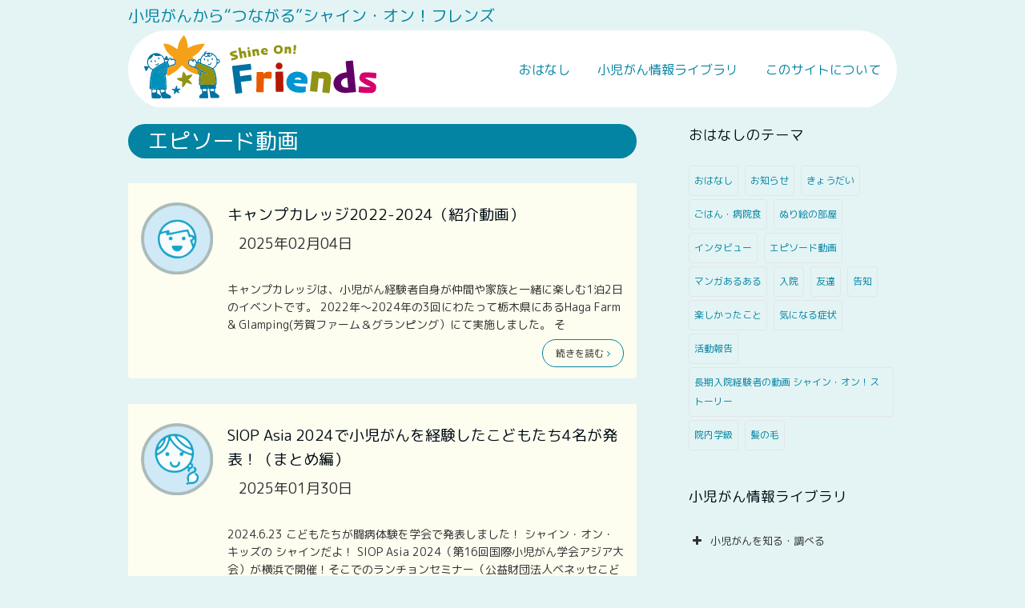

--- FILE ---
content_type: text/html; charset=UTF-8
request_url: https://shineonfriends.org/tag/movie/
body_size: 18949
content:
<!DOCTYPE html>
<html lang="ja" dir="ltr">
<head prefix="og: http://ogp.me/ns# fb: http://ogp.me/ns/fb# website: http://ogp.me/ns/website#">
<meta charset="UTF-8">
<meta name="keywords" content="エピソード動画" >
<meta name="description" content="エピソード動画 - タグ 記事一覧">
<meta name="viewport" content="width=device-width,initial-scale=1.0">
<meta name="robots" content="noindex, follow">
<!--opg-->
<meta property="og:title" content="エピソード動画 - タグ 記事一覧 | シャイン・オン！フレンズ">
<meta property="og:type" content="article">
<meta property="og:url" content="https://shineonfriends.org/2025/02/04/camp-courage-for-survivors-movies/" >
<meta property="og:image" content="https://shineonfriends.org/wp-content/uploads/sof-ogp.png">
<meta property="og:description" content="エピソード動画 - タグ 記事一覧">
<meta property="og:locale" content="ja_JP">
<meta property="og:site_name" content="シャイン・オン！フレンズ">
<!--end opg-->
<!--twitter card-->
<meta name="twitter:card" content="summary_large_image">
<meta name="twitter:site" content="">
<meta name="twitter:title" content="エピソード動画 - タグ 記事一覧 | シャイン・オン！フレンズ">
<meta name="twitter:description" content="エピソード動画 - タグ 記事一覧" />
<meta name="twitter:image" content="https://shineonfriends.org/wp-content/uploads/sof-ogp.png">
<!--end twitter card-->
<title>エピソード動画 &#8211; シャイン・オン！フレンズ</title>
<meta name='robots' content='max-image-preview:large' />
<link rel='dns-prefetch' href='//webfonts.xserver.jp' />
<link rel='dns-prefetch' href='//ajax.googleapis.com' />
<link rel='dns-prefetch' href='//maxcdn.bootstrapcdn.com' />
<link rel="alternate" type="application/rss+xml" title="シャイン・オン！フレンズ &raquo; フィード" href="https://shineonfriends.org/feed/" />
<link rel="alternate" type="application/rss+xml" title="シャイン・オン！フレンズ &raquo; コメントフィード" href="https://shineonfriends.org/comments/feed/" />
<link rel="alternate" type="application/rss+xml" title="シャイン・オン！フレンズ &raquo; エピソード動画 タグのフィード" href="https://shineonfriends.org/tag/movie/feed/" />
<style id='wp-img-auto-sizes-contain-inline-css' type='text/css'>
img:is([sizes=auto i],[sizes^="auto," i]){contain-intrinsic-size:3000px 1500px}
/*# sourceURL=wp-img-auto-sizes-contain-inline-css */
</style>
<link rel='stylesheet' id='vkExUnit_common_style-css' href='https://shineonfriends.org/wp-content/plugins/vk-all-in-one-expansion-unit/assets/css/vkExUnit_style.css?ver=9.62.0.0' type='text/css' media='all' />
<style id='vkExUnit_common_style-inline-css' type='text/css'>
:root {--ver_page_top_button_url:url(https://shineonfriends.org/wp-content/plugins/vk-all-in-one-expansion-unit/assets/images/to-top-btn-icon.svg);}@font-face {font-weight: normal;font-style: normal;font-family: "vk_sns";src: url("https://shineonfriends.org/wp-content/plugins/vk-all-in-one-expansion-unit/inc/sns/icons/fonts/vk_sns.eot?-bq20cj");src: url("https://shineonfriends.org/wp-content/plugins/vk-all-in-one-expansion-unit/inc/sns/icons/fonts/vk_sns.eot?#iefix-bq20cj") format("embedded-opentype"),url("https://shineonfriends.org/wp-content/plugins/vk-all-in-one-expansion-unit/inc/sns/icons/fonts/vk_sns.woff?-bq20cj") format("woff"),url("https://shineonfriends.org/wp-content/plugins/vk-all-in-one-expansion-unit/inc/sns/icons/fonts/vk_sns.ttf?-bq20cj") format("truetype"),url("https://shineonfriends.org/wp-content/plugins/vk-all-in-one-expansion-unit/inc/sns/icons/fonts/vk_sns.svg?-bq20cj#vk_sns") format("svg");}
/*# sourceURL=vkExUnit_common_style-inline-css */
</style>
<style id='wp-block-library-inline-css' type='text/css'>
:root{--wp-block-synced-color:#7a00df;--wp-block-synced-color--rgb:122,0,223;--wp-bound-block-color:var(--wp-block-synced-color);--wp-editor-canvas-background:#ddd;--wp-admin-theme-color:#007cba;--wp-admin-theme-color--rgb:0,124,186;--wp-admin-theme-color-darker-10:#006ba1;--wp-admin-theme-color-darker-10--rgb:0,107,160.5;--wp-admin-theme-color-darker-20:#005a87;--wp-admin-theme-color-darker-20--rgb:0,90,135;--wp-admin-border-width-focus:2px}@media (min-resolution:192dpi){:root{--wp-admin-border-width-focus:1.5px}}.wp-element-button{cursor:pointer}:root .has-very-light-gray-background-color{background-color:#eee}:root .has-very-dark-gray-background-color{background-color:#313131}:root .has-very-light-gray-color{color:#eee}:root .has-very-dark-gray-color{color:#313131}:root .has-vivid-green-cyan-to-vivid-cyan-blue-gradient-background{background:linear-gradient(135deg,#00d084,#0693e3)}:root .has-purple-crush-gradient-background{background:linear-gradient(135deg,#34e2e4,#4721fb 50%,#ab1dfe)}:root .has-hazy-dawn-gradient-background{background:linear-gradient(135deg,#faaca8,#dad0ec)}:root .has-subdued-olive-gradient-background{background:linear-gradient(135deg,#fafae1,#67a671)}:root .has-atomic-cream-gradient-background{background:linear-gradient(135deg,#fdd79a,#004a59)}:root .has-nightshade-gradient-background{background:linear-gradient(135deg,#330968,#31cdcf)}:root .has-midnight-gradient-background{background:linear-gradient(135deg,#020381,#2874fc)}:root{--wp--preset--font-size--normal:16px;--wp--preset--font-size--huge:42px}.has-regular-font-size{font-size:1em}.has-larger-font-size{font-size:2.625em}.has-normal-font-size{font-size:var(--wp--preset--font-size--normal)}.has-huge-font-size{font-size:var(--wp--preset--font-size--huge)}.has-text-align-center{text-align:center}.has-text-align-left{text-align:left}.has-text-align-right{text-align:right}.has-fit-text{white-space:nowrap!important}#end-resizable-editor-section{display:none}.aligncenter{clear:both}.items-justified-left{justify-content:flex-start}.items-justified-center{justify-content:center}.items-justified-right{justify-content:flex-end}.items-justified-space-between{justify-content:space-between}.screen-reader-text{border:0;clip-path:inset(50%);height:1px;margin:-1px;overflow:hidden;padding:0;position:absolute;width:1px;word-wrap:normal!important}.screen-reader-text:focus{background-color:#ddd;clip-path:none;color:#444;display:block;font-size:1em;height:auto;left:5px;line-height:normal;padding:15px 23px 14px;text-decoration:none;top:5px;width:auto;z-index:100000}html :where(.has-border-color){border-style:solid}html :where([style*=border-top-color]){border-top-style:solid}html :where([style*=border-right-color]){border-right-style:solid}html :where([style*=border-bottom-color]){border-bottom-style:solid}html :where([style*=border-left-color]){border-left-style:solid}html :where([style*=border-width]){border-style:solid}html :where([style*=border-top-width]){border-top-style:solid}html :where([style*=border-right-width]){border-right-style:solid}html :where([style*=border-bottom-width]){border-bottom-style:solid}html :where([style*=border-left-width]){border-left-style:solid}html :where(img[class*=wp-image-]){height:auto;max-width:100%}:where(figure){margin:0 0 1em}html :where(.is-position-sticky){--wp-admin--admin-bar--position-offset:var(--wp-admin--admin-bar--height,0px)}@media screen and (max-width:600px){html :where(.is-position-sticky){--wp-admin--admin-bar--position-offset:0px}}

/*# sourceURL=wp-block-library-inline-css */
</style><style id='global-styles-inline-css' type='text/css'>
:root{--wp--preset--aspect-ratio--square: 1;--wp--preset--aspect-ratio--4-3: 4/3;--wp--preset--aspect-ratio--3-4: 3/4;--wp--preset--aspect-ratio--3-2: 3/2;--wp--preset--aspect-ratio--2-3: 2/3;--wp--preset--aspect-ratio--16-9: 16/9;--wp--preset--aspect-ratio--9-16: 9/16;--wp--preset--color--black: #000000;--wp--preset--color--cyan-bluish-gray: #abb8c3;--wp--preset--color--white: #ffffff;--wp--preset--color--pale-pink: #f78da7;--wp--preset--color--vivid-red: #cf2e2e;--wp--preset--color--luminous-vivid-orange: #ff6900;--wp--preset--color--luminous-vivid-amber: #fcb900;--wp--preset--color--light-green-cyan: #7bdcb5;--wp--preset--color--vivid-green-cyan: #00d084;--wp--preset--color--pale-cyan-blue: #8ed1fc;--wp--preset--color--vivid-cyan-blue: #0693e3;--wp--preset--color--vivid-purple: #9b51e0;--wp--preset--gradient--vivid-cyan-blue-to-vivid-purple: linear-gradient(135deg,rgb(6,147,227) 0%,rgb(155,81,224) 100%);--wp--preset--gradient--light-green-cyan-to-vivid-green-cyan: linear-gradient(135deg,rgb(122,220,180) 0%,rgb(0,208,130) 100%);--wp--preset--gradient--luminous-vivid-amber-to-luminous-vivid-orange: linear-gradient(135deg,rgb(252,185,0) 0%,rgb(255,105,0) 100%);--wp--preset--gradient--luminous-vivid-orange-to-vivid-red: linear-gradient(135deg,rgb(255,105,0) 0%,rgb(207,46,46) 100%);--wp--preset--gradient--very-light-gray-to-cyan-bluish-gray: linear-gradient(135deg,rgb(238,238,238) 0%,rgb(169,184,195) 100%);--wp--preset--gradient--cool-to-warm-spectrum: linear-gradient(135deg,rgb(74,234,220) 0%,rgb(151,120,209) 20%,rgb(207,42,186) 40%,rgb(238,44,130) 60%,rgb(251,105,98) 80%,rgb(254,248,76) 100%);--wp--preset--gradient--blush-light-purple: linear-gradient(135deg,rgb(255,206,236) 0%,rgb(152,150,240) 100%);--wp--preset--gradient--blush-bordeaux: linear-gradient(135deg,rgb(254,205,165) 0%,rgb(254,45,45) 50%,rgb(107,0,62) 100%);--wp--preset--gradient--luminous-dusk: linear-gradient(135deg,rgb(255,203,112) 0%,rgb(199,81,192) 50%,rgb(65,88,208) 100%);--wp--preset--gradient--pale-ocean: linear-gradient(135deg,rgb(255,245,203) 0%,rgb(182,227,212) 50%,rgb(51,167,181) 100%);--wp--preset--gradient--electric-grass: linear-gradient(135deg,rgb(202,248,128) 0%,rgb(113,206,126) 100%);--wp--preset--gradient--midnight: linear-gradient(135deg,rgb(2,3,129) 0%,rgb(40,116,252) 100%);--wp--preset--font-size--small: 13px;--wp--preset--font-size--medium: 20px;--wp--preset--font-size--large: 36px;--wp--preset--font-size--x-large: 42px;--wp--preset--spacing--20: 0.44rem;--wp--preset--spacing--30: 0.67rem;--wp--preset--spacing--40: 1rem;--wp--preset--spacing--50: 1.5rem;--wp--preset--spacing--60: 2.25rem;--wp--preset--spacing--70: 3.38rem;--wp--preset--spacing--80: 5.06rem;--wp--preset--shadow--natural: 6px 6px 9px rgba(0, 0, 0, 0.2);--wp--preset--shadow--deep: 12px 12px 50px rgba(0, 0, 0, 0.4);--wp--preset--shadow--sharp: 6px 6px 0px rgba(0, 0, 0, 0.2);--wp--preset--shadow--outlined: 6px 6px 0px -3px rgb(255, 255, 255), 6px 6px rgb(0, 0, 0);--wp--preset--shadow--crisp: 6px 6px 0px rgb(0, 0, 0);}:where(.is-layout-flex){gap: 0.5em;}:where(.is-layout-grid){gap: 0.5em;}body .is-layout-flex{display: flex;}.is-layout-flex{flex-wrap: wrap;align-items: center;}.is-layout-flex > :is(*, div){margin: 0;}body .is-layout-grid{display: grid;}.is-layout-grid > :is(*, div){margin: 0;}:where(.wp-block-columns.is-layout-flex){gap: 2em;}:where(.wp-block-columns.is-layout-grid){gap: 2em;}:where(.wp-block-post-template.is-layout-flex){gap: 1.25em;}:where(.wp-block-post-template.is-layout-grid){gap: 1.25em;}.has-black-color{color: var(--wp--preset--color--black) !important;}.has-cyan-bluish-gray-color{color: var(--wp--preset--color--cyan-bluish-gray) !important;}.has-white-color{color: var(--wp--preset--color--white) !important;}.has-pale-pink-color{color: var(--wp--preset--color--pale-pink) !important;}.has-vivid-red-color{color: var(--wp--preset--color--vivid-red) !important;}.has-luminous-vivid-orange-color{color: var(--wp--preset--color--luminous-vivid-orange) !important;}.has-luminous-vivid-amber-color{color: var(--wp--preset--color--luminous-vivid-amber) !important;}.has-light-green-cyan-color{color: var(--wp--preset--color--light-green-cyan) !important;}.has-vivid-green-cyan-color{color: var(--wp--preset--color--vivid-green-cyan) !important;}.has-pale-cyan-blue-color{color: var(--wp--preset--color--pale-cyan-blue) !important;}.has-vivid-cyan-blue-color{color: var(--wp--preset--color--vivid-cyan-blue) !important;}.has-vivid-purple-color{color: var(--wp--preset--color--vivid-purple) !important;}.has-black-background-color{background-color: var(--wp--preset--color--black) !important;}.has-cyan-bluish-gray-background-color{background-color: var(--wp--preset--color--cyan-bluish-gray) !important;}.has-white-background-color{background-color: var(--wp--preset--color--white) !important;}.has-pale-pink-background-color{background-color: var(--wp--preset--color--pale-pink) !important;}.has-vivid-red-background-color{background-color: var(--wp--preset--color--vivid-red) !important;}.has-luminous-vivid-orange-background-color{background-color: var(--wp--preset--color--luminous-vivid-orange) !important;}.has-luminous-vivid-amber-background-color{background-color: var(--wp--preset--color--luminous-vivid-amber) !important;}.has-light-green-cyan-background-color{background-color: var(--wp--preset--color--light-green-cyan) !important;}.has-vivid-green-cyan-background-color{background-color: var(--wp--preset--color--vivid-green-cyan) !important;}.has-pale-cyan-blue-background-color{background-color: var(--wp--preset--color--pale-cyan-blue) !important;}.has-vivid-cyan-blue-background-color{background-color: var(--wp--preset--color--vivid-cyan-blue) !important;}.has-vivid-purple-background-color{background-color: var(--wp--preset--color--vivid-purple) !important;}.has-black-border-color{border-color: var(--wp--preset--color--black) !important;}.has-cyan-bluish-gray-border-color{border-color: var(--wp--preset--color--cyan-bluish-gray) !important;}.has-white-border-color{border-color: var(--wp--preset--color--white) !important;}.has-pale-pink-border-color{border-color: var(--wp--preset--color--pale-pink) !important;}.has-vivid-red-border-color{border-color: var(--wp--preset--color--vivid-red) !important;}.has-luminous-vivid-orange-border-color{border-color: var(--wp--preset--color--luminous-vivid-orange) !important;}.has-luminous-vivid-amber-border-color{border-color: var(--wp--preset--color--luminous-vivid-amber) !important;}.has-light-green-cyan-border-color{border-color: var(--wp--preset--color--light-green-cyan) !important;}.has-vivid-green-cyan-border-color{border-color: var(--wp--preset--color--vivid-green-cyan) !important;}.has-pale-cyan-blue-border-color{border-color: var(--wp--preset--color--pale-cyan-blue) !important;}.has-vivid-cyan-blue-border-color{border-color: var(--wp--preset--color--vivid-cyan-blue) !important;}.has-vivid-purple-border-color{border-color: var(--wp--preset--color--vivid-purple) !important;}.has-vivid-cyan-blue-to-vivid-purple-gradient-background{background: var(--wp--preset--gradient--vivid-cyan-blue-to-vivid-purple) !important;}.has-light-green-cyan-to-vivid-green-cyan-gradient-background{background: var(--wp--preset--gradient--light-green-cyan-to-vivid-green-cyan) !important;}.has-luminous-vivid-amber-to-luminous-vivid-orange-gradient-background{background: var(--wp--preset--gradient--luminous-vivid-amber-to-luminous-vivid-orange) !important;}.has-luminous-vivid-orange-to-vivid-red-gradient-background{background: var(--wp--preset--gradient--luminous-vivid-orange-to-vivid-red) !important;}.has-very-light-gray-to-cyan-bluish-gray-gradient-background{background: var(--wp--preset--gradient--very-light-gray-to-cyan-bluish-gray) !important;}.has-cool-to-warm-spectrum-gradient-background{background: var(--wp--preset--gradient--cool-to-warm-spectrum) !important;}.has-blush-light-purple-gradient-background{background: var(--wp--preset--gradient--blush-light-purple) !important;}.has-blush-bordeaux-gradient-background{background: var(--wp--preset--gradient--blush-bordeaux) !important;}.has-luminous-dusk-gradient-background{background: var(--wp--preset--gradient--luminous-dusk) !important;}.has-pale-ocean-gradient-background{background: var(--wp--preset--gradient--pale-ocean) !important;}.has-electric-grass-gradient-background{background: var(--wp--preset--gradient--electric-grass) !important;}.has-midnight-gradient-background{background: var(--wp--preset--gradient--midnight) !important;}.has-small-font-size{font-size: var(--wp--preset--font-size--small) !important;}.has-medium-font-size{font-size: var(--wp--preset--font-size--medium) !important;}.has-large-font-size{font-size: var(--wp--preset--font-size--large) !important;}.has-x-large-font-size{font-size: var(--wp--preset--font-size--x-large) !important;}
/*# sourceURL=global-styles-inline-css */
</style>

<style id='classic-theme-styles-inline-css' type='text/css'>
/*! This file is auto-generated */
.wp-block-button__link{color:#fff;background-color:#32373c;border-radius:9999px;box-shadow:none;text-decoration:none;padding:calc(.667em + 2px) calc(1.333em + 2px);font-size:1.125em}.wp-block-file__button{background:#32373c;color:#fff;text-decoration:none}
/*# sourceURL=/wp-includes/css/classic-themes.min.css */
</style>
<link rel='stylesheet' id='parent-style-css' href='https://shineonfriends.org/wp-content/themes/emanon-free/style.css?ver=6.9' type='text/css' media='all' />
<link rel='stylesheet' id='emanon-style-css' href='https://shineonfriends.org/wp-content/themes/emanon-free-child/style.css?ver=6.9' type='text/css' media='all' />
<link rel='stylesheet' id='animate-css' href='https://shineonfriends.org/wp-content/themes/emanon-free/lib/css/animate.min.css?ver=6.9' type='text/css' media='all' />
<link rel='stylesheet' id='font-awesome-css' href='https://maxcdn.bootstrapcdn.com/font-awesome/latest/css/font-awesome.min.css?ver=6.9' type='text/css' media='all' />
<script type="text/javascript" src="https://ajax.googleapis.com/ajax/libs/jquery/2.1.3/jquery.min.js?ver=6.9" id="jquery-js"></script>
<script type="text/javascript" src="//webfonts.xserver.jp/js/xserver.js?ver=1.2.1" id="typesquare_std-js"></script>
<link rel="https://api.w.org/" href="https://shineonfriends.org/wp-json/" /><link rel="alternate" title="JSON" type="application/json" href="https://shineonfriends.org/wp-json/wp/v2/tags/20" /><link rel="EditURI" type="application/rsd+xml" title="RSD" href="https://shineonfriends.org/xmlrpc.php?rsd" />
<style>
/*---main color--*/
#gnav,.global-nav li ul li,.mb-scroll-nav{background-color:#161410;}
.fa,.required{color:#161410;}
#wp-calendar a{color:#161410;font-weight: bold;}
.cat-name, .sticky .cat-name{background-color:#161410;}
.pagination a:hover,.pagination .current{background-color:#161410;border:solid 1px #161410;}
.side-widget-title span,.entry-header span,.archive-title h1 > span{border-bottom:solid 1px #161410;}
.wpp-list li:before{background-color:#161410;}
/*--link color--*/
#gnav .global-nav .current-menu-item > a,#gnav .global-nav .current-menu-item > a .fa,#modal-global-nav-container .current-menu-item a,#modal-global-nav-container .sub-menu .current-menu-item a,.side-widget .current-menu-item a,.mb-scroll-nav-inner .current-menu-item a,.entry-title a:active,.pagination a,.post-nav .fa{color:#9b8d77;}
.global-nav-default > li:first-child:before, .global-nav-default > li:after{background-color:#9b8d77;}
.modal-menu .modal-gloval-icon-bar{background-color:#9b8d77;}
.article-body a{color:#9b8d77;}
.next-page span{background-color:#ee7e2d;color:#fff;}
.next-page a span {background-color:#fff;color:#9b8d77;}
.comment-page-link .page-numbers{background-color:#fff;color:#9b8d77;}
.comment-page-link .current{background-color:#ee7e2d;color:#fff;}
.side-widget li a:after{color:#9b8d77;}
/*--link hover--*/
a:hover, .header-site-name a:hover, .global-nav a:hover, .side-widget a:hover, .side-widget li a:hover:before, .header-follow-btn a:hover .fa, #wp-calendar a:hover, .entry-title a:hover, .footer-follow-btn a:hover .fa{color:#ee7e2d;}
.scroll-nav-inner li:after{background-color:#ee7e2d;}
.featured-title h2:hover{color:#ee7e2d;}
.next-page a span:hover{background-color:#ee7e2d;color:#fff;}
.comment-page-link .page-numbers:hover{background-color:#ee7e2d;color:#fff;}
.tagcloud a:hover{border:solid 1px #ee7e2d;color:#ee7e2d;}
blockquote a:hover, .box-default a:hover, .box-info a:hover{color:#ee7e2d;}
#modal-global-nav-container .global-nav-default li a:hover{color:#ee7e2d;}
.side-widget li a:hover:after{color:#ee7e2d;}
.widget-contact a:hover .fa{color:#ee7e2d;}
#sidebar-cta {border:solid 4px #ee7e2d;}
/*--btn color--*/
.btn-more{background-color:#0384a3;border:solid 1px #0384a3;}
.btn a{background-color:#0384a3;color:#fff;}
.btn a:hover{color:#fff;}
.btn-border{display:block;padding:8px 16px;border:solid 1px #0384a3;}
.btn-border .fa{color:#0384a3;}
input[type=submit]{background-color:#0384a3;color:#fff;}
blockquote a, .box-default a, .box-info a{color:#0384a3;}
/*--header-*/
.header,.header-logo,.header-widget{height:96px;}
.header, .header-col-line #gnav{background-color:#fff;}
.header-site-name{line-height:96px;}
.header-site-name a{color:#000c15;}
.header-col-line {height:80px;}
.header-col-line .header-site-name{line-height: 80px;}
/*--h2-*/
.article-body h2 {border-left:solid 4px #161410;}
/*--h3-*/
.article-body h3:not(.block-pr-box-heading):not(.block-cta-heading):not(.block-pricing-table-heading):not(.block-member-name):not(.showcase-box-heading){border-bottom:solid 2px #161410;}
/* gutenberg File */
.wp-block-file .wp-block-file__button{display:inline-block;padding:8px 32px!important;border-radius:4px!important;line-height:1.5!important;border-bottom:solid 3px rgba(0,0,0,0.2)!important;background-color:#9b8d77!important;color:#fff!important;font-size:16px!important}
/* gutenberg button */
.wp-block-button a{text-decoration:none;}
/* gutenberg Media & Text */
.wp-block-media-text p{	line-height:1;margin-bottom:16px;}
/* gutenberg pullquote */
.wp-block-pullquote blockquote{margin:0!important;border:none!important;quotes:none!important;background-color:inherit!important;}
.wp-block-pullquote{border-top:3px solid #e2e5e8;border-bottom:3px solid #e2e5e8;color:#303030;}
.top-bar{background-color:#f8f8f8;}
.top-bar h1,.top-bar p{color:#000c15;}
.header-logo img, .modal-header-logo img{max-height:40px;width:auto;}
@media screen and ( min-width: 768px ) {
.header-logo img{max-height:80px;width:auto;}
}
.global-nav-line li a {color:#000c15;}
.scroll-nav .header-logo img{max-height:40px;}
/*--modal menu--*/
.modal-gloval-btn{position:absolute;top:50%;right:8px;-webkit-transform:translateY(-50%);transform:translateY(-50%);z-index:999;}
.modal-menu .modal-gloval-icon{float:left;margin-bottom:6px;}
.modal-menu .slicknav_no-text{margin:0;}
.modal-menu .modal-gloval-icon-bar{display:block;width:32px;height:3px;border-radius:4px;-webkit-transition:all 0.2s;transition:all 0.2s;}
.modal-gloval-btn .modal-gloval-icon-bar + .modal-gloval-icon-bar{margin-top:6px;}
.modal-menu .modal-menutxt{display:block;text-align:center;font-size:12px;font-size:1.2rem;color:#000c15;}
/*--slick slider for front page & LP--*/
.slick-slider{-moz-box-sizing:border-box;box-sizing:border-box;-webkit-user-select:none;-moz-user-select:none;-ms-user-select:none;user-select:none;-webkit-touch-callout:none;-khtml-user-select:none;-ms-touch-action:pan-y;touch-action:pan-y;-webkit-tap-highlight-color:rgba(0,0,0,0)}
.slick-list,.slick-slider{display:block;position:relative}
.slick-list{overflow:hidden;margin:0;padding:0}
.slick-list:focus{outline:0}
.slick-list.dragging{cursor:pointer;cursor:hand}
.slick-slider .slick-list,.slick-slider .slick-track{-webkit-transform:translate3d(0,0,0);-moz-transform:translate3d(0,0,0);-ms-transform:translate3d(0,0,0);-o-transform:translate3d(0,0,0);transform:translate3d(0,0,0)}
.slick-track{display:block;position:relative;top:0;left:0;margin:40px 0}
.slick-track:after,.slick-track:before{display:table;content:''}
.slick-track:after{clear:both}.slick-loading .slick-track{visibility:hidden}
.slick-slide{display:none;float:left;height:100%;min-height:1px}[dir='rtl']
.slick-slide{float:right}
.slick-slide.slick-loading img{display:none}
.slick-slide.dragging img{pointer-events:none}
.slick-initialized .slick-slide{display:block}
.slick-loading .slick-slide{visibility:hidden}
.slick-vertical .slick-slide{display:block;height:auto;border:solid 1px transparent}
.slick-arrow.slick-hidden{display:none}
.slick-next:before,.slick-prev:before{content:""}
.slick-next{display:block;position:absolute;top:50%;right:-11px;padding:0;width:16px;height:16px;border-color:#9b8d77;border-style:solid;border-width:2px 2px 0 0;background-color:transparent;cursor:pointer;text-indent:-9999px;-webkit-transform:rotate(45deg);-moz-transform:rotate(45deg);-ms-transform:rotate(45deg);-o-transform:rotate(45deg);transform:rotate(45deg)}
.slick-prev{display:block;position:absolute;top:50%;left:-11px;padding:0;width:16px;height:16px;border-color:#9b8d77;border-style:solid;border-width:2px 2px 0 0;background-color:transparent;cursor:pointer;text-indent:-9999px;-webkit-transform:rotate(-135deg);-moz-transform:rotate(-135deg);-ms-transform:rotate(-135deg);-o-transform:rotate(-135deg);transform:rotate(-135deg)}
@media screen and ( min-width: 768px ) {
.slick-next{right:-16px;}
.slick-prev{left:-16px;}
}
/*--read more--*/
.archive-header{padding:8px 16px 64px 16px;}
.read-more{position:absolute;right: 0;bottom:24px;left:0;text-align:center;}
.read-more .fa{margin:0 0 0 4px;}
.featured-date .read-more,.home .big-column .read-more,.archive .ar-big-column .read-more{position:absolute;right:0;bottom:32px;left:0;}
.home .big-column .btn-mid,.archive .ar-big-column .btn-mid{width: 80%;}
@media screen and ( min-width: 768px ) {
.archive-header {padding:8px 16px 72px 16px;}
.home .one-column .read-more,.archive .ar-one-column .read-more,.search .ar-one-column .read-more{position:absolute;right:16px;bottom:20px;left:auto;}
.blog .one-column .read-more,.archive .ar-one-column .read-more,.search .ar-one-column .read-more{position:absolute;right:16px;bottom:20px;left:auto;}
.home .big-column .btn-mid,.archive .ar-big-column .btn-mid,.search .ar-big-column .btn-mid{width:20%;}
.blog .big-column .btn-mid,.archive .ar-big-column .btn-mid,.search .ar-big-column .btn-mid{width:20%;}
.home .one-column .read-more .btn-border,.archive .ar-one-column .read-more .btn-border,.search .ar-one-column .read-more .btn-border{display:inline;}
.blog .one-column .read-more .btn-border,.archive .ar-one-column .read-more .btn-border,.search .ar-one-column .read-more .btn-border{display:inline;}
}
/*--remodal's necessary styles--*/
html.remodal-is-locked{overflow:hidden;-ms-touch-action:none;touch-action:none}
.remodal,[data-remodal-id]{display:none}
.remodal-overlay{position:fixed;z-index:9998;top:-5000px;right:-5000px;bottom:-5000px;left:-5000px;display:none}
.remodal-wrapper{position:fixed;z-index:9999;top:0;right:0;bottom:0;left:0;display:none;overflow:auto;text-align:center;-webkit-overflow-scrolling:touch}
.remodal-wrapper:after{display:inline-block;height:100%;margin-left:-0.05em;content:""}
.remodal-overlay,.remodal-wrapper{-webkit-backface-visibility:hidden;backface-visibility:hidden}
.remodal{position:relative;outline:0;-webkit-text-size-adjust:100%;-ms-text-size-adjust:100%;text-size-adjust:100%}
.remodal-is-initialized{display:inline-block}
/*--remodal's default mobile first theme--*/
.remodal-bg.remodal-is-opened,.remodal-bg.remodal-is-opening{-webkit-filter:blur(3px);filter:blur(3px)}.remodal-overlay{background:rgba(43,46,56,.9)}
.remodal-overlay.remodal-is-closing,.remodal-overlay.remodal-is-opening{-webkit-animation-duration:0.3s;animation-duration:0.3s;-webkit-animation-fill-mode:forwards;animation-fill-mode:forwards}
.remodal-overlay.remodal-is-opening{-webkit-animation-name:c;animation-name:c}
.remodal-overlay.remodal-is-closing{-webkit-animation-name:d;animation-name:d}
.remodal-wrapper{padding:16px}
.remodal{box-sizing:border-box;width:100%;-webkit-transform:translate3d(0,0,0);transform:translate3d(0,0,0);color:#2b2e38;background:#fff;}
.remodal.remodal-is-closing,.remodal.remodal-is-opening{-webkit-animation-duration:0.3s;animation-duration:0.3s;-webkit-animation-fill-mode:forwards;animation-fill-mode:forwards}
.remodal.remodal-is-opening{-webkit-animation-name:a;animation-name:a}
.remodal.remodal-is-closing{-webkit-animation-name:b;animation-name:b}
.remodal,.remodal-wrapper:after{vertical-align:middle}
.remodal-close{position:absolute;top:-32px;right:0;display:block;overflow:visible;width:32px;height:32px;margin:0;padding:0;cursor:pointer;-webkit-transition:color 0.2s;transition:color 0.2s;text-decoration:none;color:#fff;border:0;outline:0;background:;}
.modal-global-nav-close{position:absolute;top:0;right:0;display:block;overflow:visible;width:32px;height:32px;margin:0;padding:0;cursor:pointer;-webkit-transition:color 0.2s;transition:color 0.2s;text-decoration:none;color:#fff;border:0;outline:0;background:#9b8d77;}
.remodal-close:focus,.remodal-close:hover{color:#2b2e38}
.remodal-close:before{font-family:Arial,Helvetica CY,Nimbus Sans L,sans-serif!important;font-size:32px;line-height:32px;position:absolute;top:0;left:0;display:block;width:32px;content:"\00d7";text-align:center;}
.remodal-cancel,.remodal-confirm{font:inherit;display:inline-block;overflow:visible;min-width:110px;margin:0;padding:9pt 0;cursor:pointer;-webkit-transition:background 0.2s;transition:background 0.2s;text-align:center;vertical-align:middle;text-decoration:none;border:0;outline:0}
.remodal-confirm{color:#fff;background:#81c784}
.remodal-confirm:focus,.remodal-confirm:hover{background:#66bb6a}
.remodal-cancel{color:#fff;background:#e57373}
.remodal-cancel:focus,.remodal-cancel:hover{background:#ef5350}
.remodal-cancel::-moz-focus-inner,.remodal-close::-moz-focus-inner,.remodal-confirm::-moz-focus-inner{padding:0;border:0}
@-webkit-keyframes a{0%{-webkit-transform:scale(1.05);transform:scale(1.05);opacity:0}to{-webkit-transform:none;transform:none;opacity:1}}
@keyframes a{0%{-webkit-transform:scale(1.05);transform:scale(1.05);opacity:0}to{-webkit-transform:none;transform:none;opacity:1}}
@-webkit-keyframes b{0%{-webkit-transform:scale(1);transform:scale(1);opacity:1}to{-webkit-transform:scale(0.95);transform:scale(0.95);opacity:0}}
@keyframes b{0%{-webkit-transform:scale(1);transform:scale(1);opacity:1}to{-webkit-transform:scale(0.95);transform:scale(0.95);opacity:0}}
@-webkit-keyframes c{0%{opacity:0}to{opacity:1}}
@keyframes c{0%{opacity:0}to{opacity:1}}
@-webkit-keyframes d{0%{opacity:1}to{opacity:0}}
@keyframes d{0%{opacity:1}to{opacity:0}}
@media only screen and (min-width:641px){.remodal{max-width:700px}}.lt-ie9 .remodal-overlay{background:#2b2e38}.lt-ie9 .remodal{width:700px}
/*--footer--*/
.footer{color:#898989;background-color:#232323;}
.footer a,.footer .fa{color:#898989;}
.footer a:hover{color:#ee7e2d;}
.footer a:hover .fa{color:#ee7e2d;}
.footer-nav li{border-right:solid 1px #898989;}
.footer-widget-box h2,.footer-widget-box h3,.footer-widget-box h4,.footer-widget-box h5,.footer-widget-box h6{color:#898989;}
.footer-widget-box h3{border-bottom:solid 1px #898989;}
.footer-widget-box a:hover .fa#ee7e2d;}
.footer-widget-box #wp-calendar caption{border:solid 1px #898989;border-bottom: none;}
.footer-widget-box #wp-calendar th{border:solid 1px #898989;}
.footer-widget-box #wp-calendar td{border:solid 1px #898989;}
.footer-widget-box #wp-calendar a:hover{color:#ee7e2d;}
.footer-widget-box .tagcloud a{border:solid 1px #898989;}
.footer-widget-box .tagcloud a:hover{border:solid 1px #ee7e2d;}
.footer-widget-box .wpp-list .wpp-excerpt, .footer-widget-box .wpp-list .post-stats, .footer-widget-box .wpp-list .post-stats a{color:#898989;}
.footer-widget-box .wpp-list a:hover{color:#ee7e2d;}
.footer-widget-box select{border:solid  1px #898989;color:#898989;}
.footer-widget-box .widget-contact a:hover .fa{color:#ee7e2d;}
@media screen and ( min-width: 768px ) {.footer a:hover .fa{color:#898989;}}
/*--page custom css--*/
</style>
<script src="https://cdn-blocks.karte.io/3f4f9c27a78f6295b4bddeb1082ea664/builder.js"></script><link rel="icon" href="https://shineonfriends.org/wp-content/uploads/cropped-logo_fav-32x32.png" sizes="32x32" />
<link rel="icon" href="https://shineonfriends.org/wp-content/uploads/cropped-logo_fav-192x192.png" sizes="192x192" />
<link rel="apple-touch-icon" href="https://shineonfriends.org/wp-content/uploads/cropped-logo_fav-180x180.png" />
<meta name="msapplication-TileImage" content="https://shineonfriends.org/wp-content/uploads/cropped-logo_fav-270x270.png" />
		<style type="text/css" id="wp-custom-css">
			/*Chat Bubbles　CSS Setting*/
/* 全体のスタイル */
.voice {
  margin-bottom: 40px;
}
/* 左画像 */
.voice-img-left {
  margin-left: 0px;
  margin-top: -1px;
  float: left;
width: 80px;
	height: 80px;
}
@media screen and (max-width: 780px) {
.voice-img-left {
width: 50px;
  height: 50px;
}
}
/* 右画像 */
.voice-img-right {
  margin-right: 0px;
  margin-top: -1px;
  float: right;
width: 80px;
  height: 80px;
}
@media screen and (max-width: 780px) {
.voice-img-right {
width: 50px;
  height: 50px;
}
}
.voice figure img {
  width: 100%;
  height: 100%;
  border: 2px solid #eee;
  border-radius: 50%;
  margin: 0;
}
/* 画像の下のテキスト */
.voice-img-description {
  padding: 0px 0 0;
  font-size: 12px;
  text-align: center;
}
/* 左からの吹き出しテキスト */
.voice-text-right {
  color: #444;
  position: relative;
  margin-left: 100px;
  padding: 1.2em;
  border: 3px solid #f2f6ef;
  background-color: #f2f6ef;
  border-radius: 5px;
}
@media screen and (max-width: 780px) {
.voice-text-right {
  color: #444;
  position: relative;
  margin-left: 60px;
  padding: 1.2em;
  border: 3px solid #f2f6ef;
  background-color: #f2f6ef;
  border-radius: 5px;
}
}
/* 右からの吹き出しテキスト */
.voice-text-left {
  position: relative;
  margin-right: 100px;
  padding: 1.2em;
  border: 3px solid #fff;
  background-color: #ffff;;
  border-radius: 5px;
}
@media screen and (max-width: 780px) {
.voice-text-left {
  color: #444;
  position: relative;
  margin-right: 60px;
  padding: 1.2em;
  border: 3px solid #fff;
  background-color: #fff;
  border-radius: 5px;
}
}

p.voice-text {
  margin: 0 0 8px;
}
p.voice-text:last-child {
  margin-bottom: 0px;
}
/* 左の三角形を作る */
.voice-text-right:before {
  position: absolute;
  content: '';
  border: 10px solid transparent;
  border-right: 10px solid #f2f6ef;
  top: 15px;
  left: -20px;
}

/*
.voice-text-right:after {
  position: absolute;
  content: '';
  border: 10px solid transparent;
  border-right: 10px solid #fff;
  top: 15px;
  left: -16px;
}
*/
/* 右の三角形を作る */
.voice-text-left:before {
  position: absolute;
  content: '';
  border: 10px solid transparent;
  border-left: 10px solid #fff;
  top: 15px;
  right: -23px;
}
*/
.voice-text-left:after {
  position: absolute;
  content: '';
  border: 10px solid transparent;
  border-left: 10px solid #fff;
  top: 15px;
  right: -19px;
}
*/
/* 回り込み解除 */
.voice:after,.voice:before {
  clear: both;
  content: "";
  display: block;
}
/*Chat Bubbles　CSS Setting*/

.btn a {
    display: block;
    padding: 8px 26px;
    border-radius: 6px;
    line-height: 1.5;
    border-bottom: 3px solid rgba(0, 0, 0, 0.2);
    color: #fff;
    text-decoration: none;
}

.box-info {
    margin: 0 0 20px 0;
    padding: 12px;
    background: #fff;
    border: solid 1px #E4F3F4;
    border-radius:10px;
}

.success-bold {
    color: #0684A3;
}


.modal-menu a:hover {
	color: #0384A3 !important;
	text-decoration: none;
}

.modal-menu:hover {
	opacity: 0.7;
}

#modal-global-nav-container .exprience-link-button:hover {
	 opacity: 0.7;
}


.archive-header-title a {
    font-size: 90%;
}

@media screen and (max-width: 780px) {
.archive-header-title a {
    font-size: 75%;
	}
.single h1 {
    font-size: 22px;
}
	.footer a {
    font-size: 130%;
}
	.tagcloud a {
    font-size: 135% !important;
}
}
span {
    font-size: 85%;
}

p{
    font-size: 105%;
}
.article-body h2 {
    border-left: solid 4px #0384a3;
    background-color: #fff;
}


/*** カスタム投稿タイプ・カスタムタクソノミー ***/
.tax-info_tag article .icon-area, .post-type-archive-library article .icon-area {
	display: none;
}

.tax-info_tag article .archive-header, .post-type-archive-library article .archive-header {
	width: 100% !important;
}



/*** PICKUP ***/

.pickup-articles {
	margin-top: 40px;
	
}

.pickup-articles h2 {
	 color: #0384A3;
}

.pickup-articles ul {
	margin-top: 10px;
	line-height: 1.8;
}

.pickup-articles ul li {
	display: flex;
  align-items: center; 
	margin: 8px 0;
}


.pickup-articles .pickup-tag {
  display: inline-block;
  width: 130px;
  font-size: 13px;
  color: #fff;
  background-color: #0384A3;
  text-align: center;
  border-radius: 5px;
   padding: 2px 0;
   white-space: nowrap;
  overflow: hidden;
}


.pickup-articles .pickup-title {
	 display: inline-block;
   width: calc(100% - 130px);
   padding-left: 10px;
   white-space: nowrap;
   overflow: hidden;
   text-overflow: ellipsis;
	 font-size: 105%;
}

@media screen and (max-width:767px) {
	.pickup-articles {
	  margin-top: 10px;
	
 }
}

@media screen and (max-width:499px) {
 .pickup-articles ul li {
	flex-direction: column;
	align-items: start;
}

	.pickup-articles .pickup-title {
	width: 100%;
	padding-left: 0;
	}


}
/*** /PICKUP ***/

/** added by ANDO h6の太字をとる**/
.article-body h6 {
font-weight:normal;
}




		</style>
		<script src="https://shineonfriends.org/wp-content/themes/emanon-free-child/lib/js/gsap.min.js"></script>
<script src="https://shineonfriends.org/wp-content/themes/emanon-free-child/lib/js/rellax.min.js"></script>
<script src="https://shineonfriends.org/wp-content/themes/emanon-free-child/lib/js/slick.min.js"></script>
<link rel="stylesheet" href="https://shineonfriends.org/wp-content/themes/emanon-free-child/lib/css/hover-min.css">
<link rel="stylesheet" href="https://shineonfriends.org/wp-content/themes/emanon-free-child/lib/css/slick.css">
<link rel="preconnect" href="https://fonts.gstatic.com">
<link href="https://fonts.googleapis.com/css2?family=M+PLUS+Rounded+1c:wght@100;300;400;500;700;800;900&family=Roboto&display=swap" rel="stylesheet">
<link rel='stylesheet' id='su-icons-css' href='https://shineonfriends.org/wp-content/plugins/shortcodes-ultimate/includes/css/icons.css?ver=1.1.5' type='text/css' media='all' />
<link rel='stylesheet' id='su-shortcodes-css' href='https://shineonfriends.org/wp-content/plugins/shortcodes-ultimate/includes/css/shortcodes.css?ver=5.10.2' type='text/css' media='all' />
</head>
<body id="top" class="archive tag tag-movie tag-20 wp-theme-emanon-free wp-child-theme-emanon-free-child">

<!-- global site tag (gtag.js) - google Analytics -->
<script async src="https://www.googletagmanager.com/gtag/js?id=G-L94DZ4WMV6"></script>
<script>
  window.dataLayer = window.dataLayer || [];
  function gtag(){dataLayer.push(arguments);}
  gtag('js', new Date());

  gtag('config', 'G-L94DZ4WMV6');
</script>
<!--end google analytics-->
<header id="header-wrapper" class="clearfix" itemscope itemtype="http://schema.org/WPHeader">
	<!--top bar-->
	<div class="top-bar">
		<div class="container">
			<div class="col12">
				<h1><a href="https://shineonfriends.org/" >小児がんから“つながる”シャイン・オン！フレンズ</a></h1>
			</div>
		</div>
	</div>
	<!--end top bar-->
	<!--header-->
	<div class="header">
		<div class="container">
						<div class="col12 header-inner">
			    				 <a href="https://shineonfriends.org/"><img src="https://shineonfriends.org/wp-content/themes/emanon-free-child/lib/images/site-logo.svg" alt="シャイン・オン！フレンズ"></a> 
				<nav id="menu">
			     <ul id="menu-header-menu" class="global-nav global-nav-default"><li id="menu-item-50" class="menu-item menu-item-type-post_type menu-item-object-page menu-item-50"><a href="https://shineonfriends.org/allposts/">おはなし</a></li>
<li id="menu-item-2662" class="menu-item menu-item-type-post_type menu-item-object-page menu-item-2662"><a href="https://shineonfriends.org/library-index/">小児がん情報ライブラリ</a></li>
<li id="menu-item-52" class="menu-item menu-item-type-post_type menu-item-object-page menu-item-52"><a href="https://shineonfriends.org/about/">このサイトについて</a></li>
</ul>			   </nav>
				<!--<a class="header-link-experience" href="https://shineonfriends.org/experience-form">体験談<br />募集</a>-->
			</div>
					</div>
		<!--mobile menu-->
		<div class="modal-menu">
			<a href="#modal-global-nav" data-remodal-target="modal-global-nav" class="modal-gloval-btn">
				<span class="modal-menutxt">Menu</span>
				<span class="modal-gloval-icon">
					<span class="modal-gloval-icon-bar"></span>
					<span class="modal-gloval-icon-bar"></span>
					<span class="modal-gloval-icon-bar"></span>
				</span>
			</a>
		</div>
		<!--global nav-->
<div class="remodal" data-remodal-id="modal-global-nav" data-remodal-options="hashTracking:false">
	<button data-remodal-action="close" class="remodal-close modal-global-nav-close" title="閉じる"></button>
	<div id="modal-global-nav-container">
		<div class="modal-header-logo"><a href="https://shineonfriends.org/"><img src="https://shineonfriends.org/wp-content/uploads/2021/05/site-logo.png" alt="シャイン・オン！フレンズ" ></a></div>
		<nav>
		<ul id="menu-header-menu-1" class="global-nav global-nav-default"><li class="menu-item menu-item-type-post_type menu-item-object-page menu-item-50"><a href="https://shineonfriends.org/allposts/">おはなし</a></li>
<li class="menu-item menu-item-type-post_type menu-item-object-page menu-item-2662"><a href="https://shineonfriends.org/library-index/">小児がん情報ライブラリ</a></li>
<li class="menu-item menu-item-type-post_type menu-item-object-page menu-item-52"><a href="https://shineonfriends.org/about/">このサイトについて</a></li>
</ul>		</nav>
				<!--<div><a class="exprience-link-button"  href="https://shineonfriends.org/experience-form">体験談募集中</a></div>-->
	</div>
</div>
<!--end global nav-->
		<!--end mobile menu-->
	</div>
	<!--end header-->
</header>
<!--- mobile fixed navigation-->
<div class="mb-fixed-nav">
<a class="" href="https://shineonfriends.org/allposts">小児がん経験者の<br>おはなし</a>
<a class="" href="">入院中の<br>おはなし</a>
<!--<a class="" href="https://shineonfriends.org/data-library">小児がん情報<br>ライブラリ</a>-->
<a class="" href="https://shineonfriends.org/tag/event/">活動報告</a>
</div>
<!--- end mobile fixed navigation --->

<!--global nav-->
<!--<div id="gnav" class="default-nav">
	<div class="container">
		<div class="col12">
			<nav id="menu">
						</nav>
		</div>
	</div>
</div>-->
<!--end global nav-->

<!--content-->
<div class="content">
	<div class="container">
				<!--main-->		
		<main>
			<div class="col-main clearfix">
								<div class="archive-title"><h1><span>エピソード動画</span></h1></div>								<div class="archive-description">
					<p></p>
				</div>
												<div class="clearfix post-5809 post type-post status-publish format-standard has-post-thumbnail category-story category-activity category-movie tag-movie tag-event one-column ar-one-column au-one-column">
	<!--loop of article-->
		<article class="archive-list">
			 
		 <div class="icon-area">
			  <img src = "https://shineonfriends.org/wp-content/themes/emanon-free-child/lib/images/face-icons/face-icon-03.png"  alt="おはなし投稿者アイコン">			
		</div>
		<header class="archive-header">
			<h2 class="archive-header-title"><a href="https://shineonfriends.org/2025/02/04/camp-courage-for-survivors-movies/">キャンプカレッジ2022-2024（紹介動画）</a></h2>
			<p>
				<span class="name"></span>
				<span class="date"> 2025年02月04日</span>				
			</p>
						<p>キャンプカレッジは、小児がん経験者自身が仲間や家族と一緒に楽しむ1泊2日のイベントです。 2022年〜2024年の3回にわたって栃木県にあるHaga Farm &amp; Glamping(芳賀ファーム＆グランピング）にて実施しました。 そ</p>
						<div class="read-more"><a class="btn-border btn-mid" href="https://shineonfriends.org/2025/02/04/camp-courage-for-survivors-movies/">続きを読む<i class="fa fa-angle-right"></i></a></div>		</header>
	</article>
		<article class="archive-list">
			 
		 <div class="icon-area">
			  <img src = "https://shineonfriends.org/wp-content/themes/emanon-free-child/lib/images/face-icons/face-icon-09.png"  alt="おはなし投稿者アイコン">			
		</div>
		<header class="archive-header">
			<h2 class="archive-header-title"><a href="https://shineonfriends.org/2025/01/30/siop2024/">SIOP Asia 2024で小児がんを経験したこどもたち4名が発表！（まとめ編）</a></h2>
			<p>
				<span class="name"></span>
				<span class="date"> 2025年01月30日</span>				
			</p>
						<p>2024.6.23 こどもたちが闘病体験を学会で発表しました！ シャイン・オン・キッズの シャインだよ！ SIOP Asia 2024（第16回国際小児がん学会アジア大会）が横浜で開催！そこでのランチョンセミナー（公益財団法人ベネッセこども</p>
						<div class="read-more"><a class="btn-border btn-mid" href="https://shineonfriends.org/2025/01/30/siop2024/">続きを読む<i class="fa fa-angle-right"></i></a></div>		</header>
	</article>
		<article class="archive-list">
			 
		 <div class="icon-area">
			  <img src = "https://shineonfriends.org/wp-content/themes/emanon-free-child/lib/images/face-icons/face-icon-09.png"  alt="おはなし投稿者アイコン">			
		</div>
		<header class="archive-header">
			<h2 class="archive-header-title"><a href="https://shineonfriends.org/2025/01/25/siop-asia-2024speech4/">SIOP2024＃4　登壇者あきこさんの発表と感想</a></h2>
			<p>
				<span class="name"></span>
				<span class="date"> 2025年01月25日</span>				
			</p>
						<p>中学受験の2日前に白血病と診断 私は中学受験の2日前に病気を告知されました。当時の目標は、行きたい学校に合格することでしたが、背中と腰の強い痛みや貧血にもかかわらず、受験が終わるまで我慢していました。しかし、白血病と告げられ、長期入院が決ま</p>
						<div class="read-more"><a class="btn-border btn-mid" href="https://shineonfriends.org/2025/01/25/siop-asia-2024speech4/">続きを読む<i class="fa fa-angle-right"></i></a></div>		</header>
	</article>
		<article class="archive-list">
			 
		 <div class="icon-area">
			  <img src = "https://shineonfriends.org/wp-content/themes/emanon-free-child/lib/images/face-icons/face-icon-02.png"  alt="おはなし投稿者アイコン">			
		</div>
		<header class="archive-header">
			<h2 class="archive-header-title"><a href="https://shineonfriends.org/2025/01/20/siop-asia-2024speech3/">SIOP2024＃3　登壇者はるとさんの発表と感想</a></h2>
			<p>
				<span class="name"></span>
				<span class="date"> 2025年01月20日</span>				
			</p>
						<p>10歳の時に、リンパ腫と診断 体が辛く、歩けなくなって父に背負われて病院に向かったのを覚えています。大きな病気にかかったことがなかったので、入院が半年も続くと聞いて「こんなに重い病気なんだ」とショックを受けました。抗がん剤治療を4回、手術を</p>
						<div class="read-more"><a class="btn-border btn-mid" href="https://shineonfriends.org/2025/01/20/siop-asia-2024speech3/">続きを読む<i class="fa fa-angle-right"></i></a></div>		</header>
	</article>
		<article class="archive-list">
			 
		 <div class="icon-area">
			  <img src = "https://shineonfriends.org/wp-content/themes/emanon-free-child/lib/images/face-icons/face-icon-12.png"  alt="おはなし投稿者アイコン">			
		</div>
		<header class="archive-header">
			<h2 class="archive-header-title"><a href="https://shineonfriends.org/2025/01/17/siop-asia-2024speech2/">SIOP2024＃2　登壇者べにかさんの発表と感想</a></h2>
			<p>
				<span class="name"></span>
				<span class="date"> 2025年01月17日</span>				
			</p>
						<p>9歳になったばかりの頃、白血病に 小さい頃から食べることとダンスが大好きで、健康優良児だった私にとって、この診断は信じられないものでした。突然の入院、友達との別れ、髪の毛が抜けることなど、辛い話ばかりが続きました。 しかし、ママがいつもそば</p>
						<div class="read-more"><a class="btn-border btn-mid" href="https://shineonfriends.org/2025/01/17/siop-asia-2024speech2/">続きを読む<i class="fa fa-angle-right"></i></a></div>		</header>
	</article>
		<article class="archive-list">
			 
		 <div class="icon-area">
			  <img src = "https://shineonfriends.org/wp-content/themes/emanon-free-child/lib/images/face-icons/face-icon-04.png"  alt="おはなし投稿者アイコン">			
		</div>
		<header class="archive-header">
			<h2 class="archive-header-title"><a href="https://shineonfriends.org/2025/01/15/siop-asia-2024speech1/">SIOP2024＃1　登壇者まことさんの発表動画と感想</a></h2>
			<p>
				<span class="name"></span>
				<span class="date"> 2025年01月15日</span>				
			</p>
						<p>SIOP Asia 2024（第16回国際小児がん学会アジア大会）でのランチョンセミナー「小児がん経験者は語る！～わたしたちが伝える未来につながるまなび～（Making Their Voices Heard!：Pediatric Cance</p>
						<div class="read-more"><a class="btn-border btn-mid" href="https://shineonfriends.org/2025/01/15/siop-asia-2024speech1/">続きを読む<i class="fa fa-angle-right"></i></a></div>		</header>
	</article>
		<article class="archive-list">
			 
		 <div class="icon-area">
			  <img src = "https://shineonfriends.org/wp-content/themes/emanon-free-child/lib/images/face-icons/face-icon-03.png"  alt="おはなし投稿者アイコン">			
		</div>
		<header class="archive-header">
			<h2 class="archive-header-title"><a href="https://shineonfriends.org/2024/12/07/%e6%b4%bb%e5%8b%95%e5%a0%b1%e5%91%8a%ef%bc%833siop-asia-2024/">SIOP Asia 2024活動報告＃3：小児がん経験者によるスピーチ〜いよいよ本番！〜（ダイジェスト動画）　</a></h2>
			<p>
				<span class="name"></span>
				<span class="date"> 2024年12月07日</span>				
			</p>
						<p>シャインだよ！ SIOP Asia 2024（第16回国際小児がん学会アジア大会）でのランチョンセミナー（公益財団法人ベネッセこども基金、シャイン・オン・キッズ共催）は、小児がん経験者4名を公募で募集！募集人数を大きく上まわる小児がん経験者</p>
						<div class="read-more"><a class="btn-border btn-mid" href="https://shineonfriends.org/2024/12/07/%e6%b4%bb%e5%8b%95%e5%a0%b1%e5%91%8a%ef%bc%833siop-asia-2024/">続きを読む<i class="fa fa-angle-right"></i></a></div>		</header>
	</article>
		<article class="archive-list">
			 
		 <div class="icon-area">
			  <img src = "https://shineonfriends.org/wp-content/themes/emanon-free-child/lib/images/face-icons/face-icon-02.png"  alt="おはなし投稿者アイコン">			
		</div>
		<header class="archive-header">
			<h2 class="archive-header-title"><a href="https://shineonfriends.org/2024/06/01/%e3%81%b5%e3%82%8a%e3%81%8b%e3%81%88%e3%82%8a%e3%83%93%e3%83%bc%e3%82%ba2024%e5%8b%95%e7%94%bb/">ふりかえりビーズの紹介（動画）</a></h2>
			<p>
				<span class="name"></span>
				<span class="date"> 2024年06月01日</span>				
			</p>
						<p>ビーズ・オブ・カレッジのプログラムの１つに「ふりかえりビーズ」があります。治療が終わった後、１つ１つ意味があるビーズを使って、自分の治療を振り返ったり、治療や治療以外のことでがんばってきたことを家族で話し合ったりします。 医療従事者であるビ</p>
						<div class="read-more"><a class="btn-border btn-mid" href="https://shineonfriends.org/2024/06/01/%e3%81%b5%e3%82%8a%e3%81%8b%e3%81%88%e3%82%8a%e3%83%93%e3%83%bc%e3%82%ba2024%e5%8b%95%e7%94%bb/">続きを読む<i class="fa fa-angle-right"></i></a></div>		</header>
	</article>
		<article class="archive-list">
			 
		 <div class="icon-area">
			  <img src = "https://shineonfriends.org/wp-content/themes/emanon-free-child/lib/images/face-icons/face-icon-50.png"  alt="おはなし投稿者アイコン">			
		</div>
		<header class="archive-header">
			<h2 class="archive-header-title"><a href="https://shineonfriends.org/2021/06/22/shine-on-kids-2019-rugby-extravaganza-_fd_speech_/">Shine On! Kids 2019 Rugby Extravaganza _FD_Speech_</a></h2>
			<p>
				<span class="name">シャイン・オン！フレンズ事務局</span>
				<span class="date"> 2021年06月22日</span>				
			</p>
						<p>Hinano shares her the story of Bailey and her sibling. 2019年10月17日（木）に東京アメリカンクラブで開催された、シャイン・オン！キッズのガラ・パーティ「 Rugby Extrav</p>
						<div class="read-more"><a class="btn-border btn-mid" href="https://shineonfriends.org/2021/06/22/shine-on-kids-2019-rugby-extravaganza-_fd_speech_/">続きを読む<i class="fa fa-angle-right"></i></a></div>		</header>
	</article>
		<article class="archive-list">
			 
		 <div class="icon-area">
			  <img src = "https://shineonfriends.org/wp-content/themes/emanon-free-child/lib/images/face-icons/face-icon-50.png"  alt="おはなし投稿者アイコン">			
		</div>
		<header class="archive-header">
			<h2 class="archive-header-title"><a href="https://shineonfriends.org/2021/06/22/shine-on-kids-2016-cool-japan-extravaganza/">Shine On! Kids 2016 Cool Japan Extravaganza</a></h2>
			<p>
				<span class="name">シャイン・オン！フレンズ事務局</span>
				<span class="date"> 2021年06月22日</span>				
			</p>
												<div class="read-more"><a class="btn-border btn-mid" href="https://shineonfriends.org/2021/06/22/shine-on-kids-2016-cool-japan-extravaganza/">続きを読む<i class="fa fa-angle-right"></i></a></div>		</header>
	</article>
		<!--end loop of article-->
</div>

	<nav class="navigation pagination" aria-label="投稿のページ送り">
		<h2 class="screen-reader-text">投稿のページ送り</h2>
		<div class="nav-links"><span aria-current="page" class="page-numbers current">1</span>
<a class="page-numbers" href="https://shineonfriends.org/tag/movie/page/2/">2</a>
<a class="next page-numbers" href="https://shineonfriends.org/tag/movie/page/2/">次へ</a></div>
	</nav>			</div>
		</main>
		<!--end main-->
		<!--sidebar-->
		<aside class="col-sidebar sidebar">
			<div class="side-widget"><div class="side-widget-title"><h3><span>おはなしのテーマ</span></h3></div><div class="tagcloud"><a href="https://shineonfriends.org/tag/%e3%81%8a%e3%81%af%e3%81%aa%e3%81%97/" class="tag-cloud-link tag-link-55 tag-link-position-1" style="font-size: 11.088235294118pt;" aria-label="おはなし (3個の項目)">おはなし</a>
<a href="https://shineonfriends.org/tag/information/" class="tag-cloud-link tag-link-15 tag-link-position-2" style="font-size: 22pt;" aria-label="お知らせ (45個の項目)">お知らせ</a>
<a href="https://shineonfriends.org/tag/brother-sister/" class="tag-cloud-link tag-link-12 tag-link-position-3" style="font-size: 11.088235294118pt;" aria-label="きょうだい (3個の項目)">きょうだい</a>
<a href="https://shineonfriends.org/tag/food/" class="tag-cloud-link tag-link-4 tag-link-position-4" style="font-size: 11.088235294118pt;" aria-label="ごはん・病院食 (3個の項目)">ごはん・病院食</a>
<a href="https://shineonfriends.org/tag/painting/" class="tag-cloud-link tag-link-24 tag-link-position-5" style="font-size: 8pt;" aria-label="ぬり絵の部屋 (1個の項目)">ぬり絵の部屋</a>
<a href="https://shineonfriends.org/tag/%e3%82%a4%e3%83%b3%e3%82%bf%e3%83%93%e3%83%a5%e3%83%bc/" class="tag-cloud-link tag-link-34 tag-link-position-6" style="font-size: 18.5pt;" aria-label="インタビュー (20個の項目)">インタビュー</a>
<a href="https://shineonfriends.org/tag/movie/" class="tag-cloud-link tag-link-20 tag-link-position-7" style="font-size: 18.088235294118pt;" aria-label="エピソード動画 (18個の項目)">エピソード動画</a>
<a href="https://shineonfriends.org/tag/manga-aruaru/" class="tag-cloud-link tag-link-19 tag-link-position-8" style="font-size: 14.691176470588pt;" aria-label="マンガあるある (8個の項目)">マンガあるある</a>
<a href="https://shineonfriends.org/tag/hospitalization/" class="tag-cloud-link tag-link-13 tag-link-position-9" style="font-size: 17.058823529412pt;" aria-label="入院 (14個の項目)">入院</a>
<a href="https://shineonfriends.org/tag/friends/" class="tag-cloud-link tag-link-11 tag-link-position-10" style="font-size: 11.088235294118pt;" aria-label="友達 (3個の項目)">友達</a>
<a href="https://shineonfriends.org/tag/notice/" class="tag-cloud-link tag-link-8 tag-link-position-11" style="font-size: 12.117647058824pt;" aria-label="告知 (4個の項目)">告知</a>
<a href="https://shineonfriends.org/tag/enjoyed/" class="tag-cloud-link tag-link-3 tag-link-position-12" style="font-size: 12.117647058824pt;" aria-label="楽しかったこと (4個の項目)">楽しかったこと</a>
<a href="https://shineonfriends.org/tag/symptoms/" class="tag-cloud-link tag-link-7 tag-link-position-13" style="font-size: 11.088235294118pt;" aria-label="気になる症状 (3個の項目)">気になる症状</a>
<a href="https://shineonfriends.org/tag/event/" class="tag-cloud-link tag-link-21 tag-link-position-14" style="font-size: 21.691176470588pt;" aria-label="活動報告 (42個の項目)">活動報告</a>
<a href="https://shineonfriends.org/tag/%e9%95%b7%e6%9c%9f%e5%85%a5%e9%99%a2%e7%b5%8c%e9%a8%93%e8%80%85%e3%81%ae%e5%8b%95%e7%94%bb-%e3%82%b7%e3%83%a3%e3%82%a4%e3%83%b3%e3%83%bb%e3%82%aa%e3%83%b3%ef%bc%81%e3%82%b9%e3%83%88%e3%83%bc%e3%83%aa/" class="tag-cloud-link tag-link-53 tag-link-position-15" style="font-size: 17.058823529412pt;" aria-label="長期入院経験者の動画 シャイン・オン！ストーリー (14個の項目)">長期入院経験者の動画 シャイン・オン！ストーリー</a>
<a href="https://shineonfriends.org/tag/school/" class="tag-cloud-link tag-link-5 tag-link-position-16" style="font-size: 9.8529411764706pt;" aria-label="院内学級 (2個の項目)">院内学級</a>
<a href="https://shineonfriends.org/tag/hair/" class="tag-cloud-link tag-link-6 tag-link-position-17" style="font-size: 12.117647058824pt;" aria-label="髪の毛 (4個の項目)">髪の毛</a></div>
</div><div class="side-widget"><div class="side-widget-title"><h3><span>小児がん情報ライブラリ</span></h3></div>			<div class="textwidget"><div class="su-accordion su-u-trim"><div class="su-spoiler su-spoiler-style-default su-spoiler-icon-plus su-spoiler-closed" data-scroll-offset="0" data-anchor-in-url="no"><div class="su-spoiler-title" tabindex="0" role="button"><span class="su-spoiler-icon"></span>小児がんを知る・調べる</div><div class="su-spoiler-content su-u-clearfix su-u-trim"><span class="small"><strong>疾患について</strong><br />
<a href="https://shineonfriends.org/library/小児がんを知る/" rel="noopener">小児がんを知る</a><br />
<a href="https://shineonfriends.org/library/小児がん/" rel="noopener">小児がん</a><br />
<a href="https://shineonfriends.org/library/リンパ腫（ホジキンリンパ腫・非ホジキンリンパ/" rel="noopener">リンパ腫（ホジキンリンパ腫・非ホジキンリンパ腫）│小児がん</a><br />
<a href="https://shineonfriends.org/library/慢性骨髄性白血病│小児がん/" rel="noopener">慢性骨髄性白血病│小児がん</a><br />
<a href="https://shineonfriends.org/library/リンパ腫（小児がん）│小児がん/" rel="noopener">リンパ腫（小児がん）│小児がん</a><br />
<a href="https://shineonfriends.org/library/急性骨髄性白血病aml-│小児がん/" rel="noopener">急性骨髄性白血病(AML) │小児がん</a><br />
<a href="https://shineonfriends.org/library/急性リンパ性白血病all-│小児がん/" rel="noopener">急性リンパ性白血病(ALL) │小児がん</a><br />
<a href="https://shineonfriends.org/library/脳腫瘍│小児がん-2/" rel="noopener">脳腫瘍│小児がん</a><br />
<a href="https://shineonfriends.org/library/白血病│小児がん/" rel="noopener">白血病│小児がん</a><br />
<a href="https://shineonfriends.org/library/横紋筋肉腫│小児がん-2/" rel="noopener">横紋筋肉腫│小児がん</a><br />
<a href="https://shineonfriends.org/library/リンパ腫│小児がん-2/" rel="noopener">リンパ腫│小児がん</a><br />
<a href="https://shineonfriends.org/library/悪性リンパ腫│小児がん/" rel="noopener">悪性リンパ腫│小児がん</a><br />
<a href="https://shineonfriends.org/library/横紋筋肉腫│小児がん/" rel="noopener">横紋筋肉腫│小児がん</a><br />
<a href="https://shineonfriends.org/library/リンパ腫│小児がん/" rel="noopener">リンパ腫│小児がん</a><br />
<a href="https://shineonfriends.org/library/神経芽腫│小児がん/" rel="noopener">神経芽腫│小児がん</a><br />
<strong>治療・検査について</strong><br />
<a href="https://shineonfriends.org/library/放射線治療│小児がん/" rel="noopener">放射線治療│小児がん</a><br />
<a href="https://shineonfriends.org/library/薬物療法（抗がん剤治療）│小児がん/" rel="noopener">薬物療法（抗がん剤治療）│小児がん</a><br />
<a href="https://shineonfriends.org/library/腫瘍マーカー検査│小児がん/" rel="noopener">腫瘍マーカー検査│小児がん</a><br />
<a href="https://shineonfriends.org/library/病理検査│小児がん/" rel="noopener">病理検査│小児がん</a><br />
<a href="https://shineonfriends.org/library/画像診断│小児がん/" rel="noopener">画像診断│小児がん</a><br />
<a href="https://shineonfriends.org/library/造血細胞移植│小児がん/" rel="noopener">造血細胞移植│小児がん</a><br />
<strong>長期フォローアップについて</strong><br />
<a href="https://shineonfriends.org/library/妊孕性（男性）/" rel="noopener">妊孕性（男性）</a><br />
<a href="https://shineonfriends.org/library/妊孕性（女性）/" rel="noopener">妊孕性（女性）</a><br />
<a href="https://shineonfriends.org/library/からだのこと（成長・発達）/" rel="noopener">からだのこと（成長・発達）</a><br />
<a href="https://shineonfriends.org/library/二次がん│小児がん/" rel="noopener">二次がん│小児がん</a><br />
<a href="https://shineonfriends.org/library/晩期合併症│小児がん/" rel="noopener">晩期合併症│小児がん</a></span></div></div></p>
<p><div class="su-spoiler su-spoiler-style-default su-spoiler-icon-plus su-spoiler-closed" data-scroll-offset="0" data-anchor-in-url="no"><div class="su-spoiler-title" tabindex="0" role="button"><span class="su-spoiler-icon"></span>子どもと家族への支援・サポート</div><div class="su-spoiler-content su-u-clearfix su-u-trim"><span class="small"><strong>保育</strong><br />
<a href="https://shineonfriends.org/library/医療保育/" rel="noopener">医療保育</a><br />
<strong>ピアサポート</strong><br />
<a href="https://shineonfriends.org/library/ピアサポート/" rel="noopener">ピアサポート</a><br />
<strong>ソーシャルワーカー</strong><br />
<a href="https://shineonfriends.org/library/ソーシャルワーカー/" rel="noopener">ソーシャルワーカー</a><br />
<strong>付き添いの方向けの滞在施設</strong><br />
<a href="https://shineonfriends.org/library/%ef%bc%88%e4%bb%98%e3%81%8d%e6%b7%bb%e3%81%84%e3%81%ae%e6%96%b9%e5%90%91%e3%81%91%e3%81%ae%ef%bc%89%e5%ae%bf%e6%b3%8a%e6%96%bd%e8%a8%ad/" rel="noopener">宿泊施設（ホスピタル・ホスピタリティ・ハウス）</a><br />
<a href="https://shineonfriends.org/library/%e5%85%ac%e7%9b%8a%e8%b2%a1%e5%9b%a3%e6%b3%95%e4%ba%ba%e3%83%89%e3%83%8a%e3%83%ab%e3%83%89%e3%83%bb%e3%83%9e%e3%82%af%e3%83%89%e3%83%8a%e3%83%ab%e3%83%89%e3%83%bb%e3%83%8f%e3%82%a6%e3%82%b9%e3%83%bb/" rel="noopener">公益財団法人ドナルド・マクドナルド・ハウス・チャリティーズ・ジャパン</a><br />
<a href="https://shineonfriends.org/library/%e3%82%a2%e3%83%95%e3%83%a9%e3%83%83%e3%82%af%e3%83%9a%e3%82%a2%e3%83%ac%e3%83%b3%e3%83%84%e3%83%8f%e3%82%a6%e3%82%b9/" rel="noopener">アフラックペアレンツハウス</a><br />
<strong>家族会</strong><br />
<a href="https://shineonfriends.org/library/家族会：小児がん患者会ネットワーク/" rel="noopener">家族会：小児がん患者会ネットワーク</a><br />
<a href="https://shineonfriends.org/library/ayaがんの医療と支援のあり方研究会/" rel="noopener">AYAがんの医療と支援のあり方研究会</a><br />
<a href="https://shineonfriends.org/library/公益財団法人-がんの子どもを守る会/" rel="noopener">公益財団法人 がんの子どもを守る会</a><br />
<strong>ヘアドネーション</strong><br />
<a href="https://shineonfriends.org/library/%e3%83%98%e3%82%a2%e3%83%89%e3%83%8d%e3%83%bc%e3%82%b7%e3%83%a7%e3%83%b3%ef%bc%88japan-hair-donation-charity%ef%bc%89/" rel="noopener">ヘアドネーション（Japan Hair Donation &amp; Charity）</a><br />
<a href="https://shineonfriends.org/library/npo法人hero/" rel="noopener">NPO法人HERO</a><br />
<a href="https://shineonfriends.org/library/つな髪プロジェクト/" rel="noopener">つな髪プロジェクト</a><br />
<strong>支援団体</strong><br />
<a href="https://shineonfriends.org/library/npo法人アジア・チャイルドケア・リーグ（accl）/" rel="noopener">NPO法人アジア・チャイルドケア・リーグ（ACCL）</a><br />
<a href="https://shineonfriends.org/library/認定npo法人-ゴールドリボン・ネットワーク/" rel="noopener">認定NPO法人 ゴールドリボン・ネットワーク</a><br />
<strong>小児がん経験者・当事者団体</strong><br />
<a href="https://shineonfriends.org/library/小児がん経験者ネットワーク-シェイクハンズ！/" rel="noopener">小児がん経験者ネットワーク シェイクハンズ！</a><br />
<a href="https://shineonfriends.org/library/stand-up/" rel="noopener">STAND UP!!</a><br />
<a href="https://shineonfriends.org/library/一般社団法人-みんなのレモネードの会/" rel="noopener">一般社団法人 みんなのレモネードの会</a></span></div></div></p>
<p><div class="su-spoiler su-spoiler-style-default su-spoiler-icon-plus su-spoiler-closed" data-scroll-offset="0" data-anchor-in-url="no"><div class="su-spoiler-title" tabindex="0" role="button"><span class="su-spoiler-icon"></span>病院・医療機関を探す</div><div class="su-spoiler-content su-u-clearfix su-u-trim"><span class="small"><strong>小児がん</strong><br />
<a href="https://shineonfriends.org/library/小児がん連携病院を探す/" rel="noopener">小児がん連携病院を探す</a><br />
<a href="https://shineonfriends.org/library/希少がん情報公開専門病院を探す/" rel="noopener">希少がん情報公開専門病院を探す</a><br />
<a href="https://shineonfriends.org/library/小児がん拠点病院などを探す/" rel="noopener">小児がん拠点病院などを探す</a><br />
<strong>がん</strong><br />
<a href="https://shineonfriends.org/library/がん診療連携拠点病院などを探す/" rel="noopener">がん診療連携拠点病院などを探す</a><br />
<a href="https://shineonfriends.org/library/がん診療連携拠点病院/" rel="noopener">がん診療連携拠点病院</a></span></div></div></p>
<p><div class="su-spoiler su-spoiler-style-default su-spoiler-icon-plus su-spoiler-closed" data-scroll-offset="0" data-anchor-in-url="no"><div class="su-spoiler-title" tabindex="0" role="button"><span class="su-spoiler-icon"></span>就園・就学</div><div class="su-spoiler-content su-u-clearfix su-u-trim"><span class="small"><a href="https://shineonfriends.org/library/就園・就学/" rel="noopener">就園・就学</a></span></div></div></p>
<p><div class="su-spoiler su-spoiler-style-default su-spoiler-icon-plus su-spoiler-closed" data-scroll-offset="0" data-anchor-in-url="no"><div class="su-spoiler-title" tabindex="0" role="button"><span class="su-spoiler-icon"></span>自立支援・就労支援</div><div class="su-spoiler-content su-u-clearfix su-u-trim"><span class="small"><a href="https://shineonfriends.org/library/自立支援・就労支援/" rel="noopener">自立支援・就労支援</a><br />
</span></div></div></p>
<p><div class="su-spoiler su-spoiler-style-default su-spoiler-icon-plus su-spoiler-closed" data-scroll-offset="0" data-anchor-in-url="no"><div class="su-spoiler-title" tabindex="0" role="button"><span class="su-spoiler-icon"></span>補助金・助成金・療養費</div><div class="su-spoiler-content su-u-clearfix su-u-trim"><span class="small"><a href="https://shineonfriends.org/library/補助金・助成金・療養費/" rel="noopener">補助金・助成金・療養費</a><br />
</span></div></div></div>
</div>
		</div>
							<!--<div style="margin-top: 50px">
			<a href="https://syncable.biz/campaign/6024" target="_blank"><img src="https://shineonfriends.org/wp-content/uploads/unnamed.jpg"></a>
		</div>-->
		</aside>
		

		
		<!--end sidebar-->
	</div>
</div>
<!--end content-->

<!--footer-->
<footer class="footer">
	<!--sidebar footer-->
				<!--end sidebar footer-->
	<div class="container">
		<div class="col4">
			
		<div class="footer-widget-box">
		<h3>更新情報</h3>
		<ul>
											<li>
					<a href="https://shineonfriends.org/2025/10/26/expression2025-4/">小児がんを経験した子ども達が、「EXPRESSION」の舞台に立ちました！</a>
									</li>
											<li>
					<a href="https://shineonfriends.org/2025/10/13/lesder-program2025/">【募集中】次世代リーダー育成プログラム：高校生・大学生リーダー募集</a>
									</li>
											<li>
					<a href="https://shineonfriends.org/2025/10/08/9%e6%9c%8827%e6%97%a5%e3%80%80%e3%82%a2%e3%83%a1%e3%83%aa%e3%82%ab%e3%83%b3%e3%82%b9%e3%82%af%e3%83%bc%e3%83%ab%e3%81%ae%e3%82%a6%e3%82%a4%e3%83%b3%e3%82%bf%e3%83%bc%e3%83%95%e3%82%a7%e3%82%b9/">9月27日　アメリカンスクールのウインターフェスト参加に向けて 「英語ってたのしい！」を開催</a>
									</li>
											<li>
					<a href="https://shineonfriends.org/2025/09/15/englishlesson4/">8月9日 英語ってたのしい！テーマ「夏休み」をオンライン開催しました</a>
									</li>
											<li>
					<a href="https://shineonfriends.org/2025/08/28/ccs2025/">小児がん経験者とご家族の交流イベント「キャンプカレッジ2025」開催！</a>
									</li>
					</ul>

		</div>		</div>
		<div class="col4">
			<div class="footer-widget-box"><h3>おはなしのテーマ</h3><div class="tagcloud"><a href="https://shineonfriends.org/tag/%e3%81%8a%e3%81%af%e3%81%aa%e3%81%97/" class="tag-cloud-link tag-link-55 tag-link-position-1" style="font-size: 11.088235294118pt;" aria-label="おはなし (3個の項目)">おはなし<span class="tag-link-count"> (3)</span></a>
<a href="https://shineonfriends.org/tag/information/" class="tag-cloud-link tag-link-15 tag-link-position-2" style="font-size: 22pt;" aria-label="お知らせ (45個の項目)">お知らせ<span class="tag-link-count"> (45)</span></a>
<a href="https://shineonfriends.org/tag/brother-sister/" class="tag-cloud-link tag-link-12 tag-link-position-3" style="font-size: 11.088235294118pt;" aria-label="きょうだい (3個の項目)">きょうだい<span class="tag-link-count"> (3)</span></a>
<a href="https://shineonfriends.org/tag/food/" class="tag-cloud-link tag-link-4 tag-link-position-4" style="font-size: 11.088235294118pt;" aria-label="ごはん・病院食 (3個の項目)">ごはん・病院食<span class="tag-link-count"> (3)</span></a>
<a href="https://shineonfriends.org/tag/painting/" class="tag-cloud-link tag-link-24 tag-link-position-5" style="font-size: 8pt;" aria-label="ぬり絵の部屋 (1個の項目)">ぬり絵の部屋<span class="tag-link-count"> (1)</span></a>
<a href="https://shineonfriends.org/tag/%e3%82%a4%e3%83%b3%e3%82%bf%e3%83%93%e3%83%a5%e3%83%bc/" class="tag-cloud-link tag-link-34 tag-link-position-6" style="font-size: 18.5pt;" aria-label="インタビュー (20個の項目)">インタビュー<span class="tag-link-count"> (20)</span></a>
<a href="https://shineonfriends.org/tag/movie/" class="tag-cloud-link tag-link-20 tag-link-position-7" style="font-size: 18.088235294118pt;" aria-label="エピソード動画 (18個の項目)">エピソード動画<span class="tag-link-count"> (18)</span></a>
<a href="https://shineonfriends.org/tag/manga-aruaru/" class="tag-cloud-link tag-link-19 tag-link-position-8" style="font-size: 14.691176470588pt;" aria-label="マンガあるある (8個の項目)">マンガあるある<span class="tag-link-count"> (8)</span></a>
<a href="https://shineonfriends.org/tag/hospitalization/" class="tag-cloud-link tag-link-13 tag-link-position-9" style="font-size: 17.058823529412pt;" aria-label="入院 (14個の項目)">入院<span class="tag-link-count"> (14)</span></a>
<a href="https://shineonfriends.org/tag/friends/" class="tag-cloud-link tag-link-11 tag-link-position-10" style="font-size: 11.088235294118pt;" aria-label="友達 (3個の項目)">友達<span class="tag-link-count"> (3)</span></a>
<a href="https://shineonfriends.org/tag/notice/" class="tag-cloud-link tag-link-8 tag-link-position-11" style="font-size: 12.117647058824pt;" aria-label="告知 (4個の項目)">告知<span class="tag-link-count"> (4)</span></a>
<a href="https://shineonfriends.org/tag/enjoyed/" class="tag-cloud-link tag-link-3 tag-link-position-12" style="font-size: 12.117647058824pt;" aria-label="楽しかったこと (4個の項目)">楽しかったこと<span class="tag-link-count"> (4)</span></a>
<a href="https://shineonfriends.org/tag/symptoms/" class="tag-cloud-link tag-link-7 tag-link-position-13" style="font-size: 11.088235294118pt;" aria-label="気になる症状 (3個の項目)">気になる症状<span class="tag-link-count"> (3)</span></a>
<a href="https://shineonfriends.org/tag/event/" class="tag-cloud-link tag-link-21 tag-link-position-14" style="font-size: 21.691176470588pt;" aria-label="活動報告 (42個の項目)">活動報告<span class="tag-link-count"> (42)</span></a>
<a href="https://shineonfriends.org/tag/%e9%95%b7%e6%9c%9f%e5%85%a5%e9%99%a2%e7%b5%8c%e9%a8%93%e8%80%85%e3%81%ae%e5%8b%95%e7%94%bb-%e3%82%b7%e3%83%a3%e3%82%a4%e3%83%b3%e3%83%bb%e3%82%aa%e3%83%b3%ef%bc%81%e3%82%b9%e3%83%88%e3%83%bc%e3%83%aa/" class="tag-cloud-link tag-link-53 tag-link-position-15" style="font-size: 17.058823529412pt;" aria-label="長期入院経験者の動画 シャイン・オン！ストーリー (14個の項目)">長期入院経験者の動画 シャイン・オン！ストーリー<span class="tag-link-count"> (14)</span></a>
<a href="https://shineonfriends.org/tag/school/" class="tag-cloud-link tag-link-5 tag-link-position-16" style="font-size: 9.8529411764706pt;" aria-label="院内学級 (2個の項目)">院内学級<span class="tag-link-count"> (2)</span></a>
<a href="https://shineonfriends.org/tag/hair/" class="tag-cloud-link tag-link-6 tag-link-position-17" style="font-size: 12.117647058824pt;" aria-label="髪の毛 (4個の項目)">髪の毛<span class="tag-link-count"> (4)</span></a></div>
</div><div class="footer-widget-box"><div class="menu-header-menu-container"><ul id="menu-header-menu-2" class="menu"><li class="menu-item menu-item-type-post_type menu-item-object-page menu-item-50"><a href="https://shineonfriends.org/allposts/">おはなし</a></li>
<li class="menu-item menu-item-type-post_type menu-item-object-page menu-item-2662"><a href="https://shineonfriends.org/library-index/">小児がん情報ライブラリ</a></li>
<li class="menu-item menu-item-type-post_type menu-item-object-page menu-item-52"><a href="https://shineonfriends.org/about/">このサイトについて</a></li>
</ul></div></div>		</div>
		<div class="col4">
			<div class="footer-widget-box">			<div class="textwidget"><p><!--<span class="btn btn-mid"><a href="https://shineonfriends.org/experience-form/">体験談募集</a></span>--><br />
<span class="btn btn-mid"><a href="https://syncable.biz/associate/SHINEONKIDS/campaign" target="_blank" rel="noopener">寄付・支援</a></span><br />
<span class="btn btn-mid"><a href="https://docs.google.com/forms/d/e/1FAIpQLSdT4uqQ6AwVxuW0k2f7pUw6EHI3gP61_0t3Q1cMN0shZyNKEg/viewform" target="_blank" rel="noopener">SOKメンバー募集</a></span><br />
<a href="https://shineonfriends.org/terms-of-use/">利用規約</a><br />
<a href="https://ja.sokids.org/privacy/" target="_blank" rel="noopener">プライバシーポリシー（外部リンク）</a><br />
<a href="https://ja.sokids.org/about/" target="_blank" rel="noopener">運営組織について（外部リンク）</a></p>
</div>
		</div>			<!-- 
          			<ol class="footer-list">
								<li><a href=" https://shineonfriends.org/tag/%e3%81%8a%e3%81%af%e3%81%aa%e3%81%97 ">おはなし</a></li>
								<li><a href=" https://shineonfriends.org/tag/information ">お知らせ</a></li>
								<li><a href=" https://shineonfriends.org/tag/brother-sister ">きょうだい</a></li>
								<li><a href=" https://shineonfriends.org/tag/food ">ごはん・病院食</a></li>
								<li><a href=" https://shineonfriends.org/tag/painting ">ぬり絵の部屋</a></li>
								<li><a href=" https://shineonfriends.org/tag/%e3%82%a4%e3%83%b3%e3%82%bf%e3%83%93%e3%83%a5%e3%83%bc ">インタビュー</a></li>
								<li><a href=" https://shineonfriends.org/tag/movie ">エピソード動画</a></li>
								<li><a href=" https://shineonfriends.org/tag/manga-aruaru ">マンガあるある</a></li>
								<li><a href=" https://shineonfriends.org/tag/hospitalization ">入院</a></li>
								<li><a href=" https://shineonfriends.org/tag/friends ">友達</a></li>
								<li><a href=" https://shineonfriends.org/tag/notice ">告知</a></li>
								<li><a href=" https://shineonfriends.org/tag/enjoyed ">楽しかったこと</a></li>
								<li><a href=" https://shineonfriends.org/tag/symptoms ">気になる症状</a></li>
								<li><a href=" https://shineonfriends.org/tag/event ">活動報告</a></li>
								<li><a href=" https://shineonfriends.org/tag/%e9%95%b7%e6%9c%9f%e5%85%a5%e9%99%a2%e7%b5%8c%e9%a8%93%e8%80%85%e3%81%ae%e5%8b%95%e7%94%bb-%e3%82%b7%e3%83%a3%e3%82%a4%e3%83%b3%e3%83%bb%e3%82%aa%e3%83%b3%ef%bc%81%e3%82%b9%e3%83%88%e3%83%bc%e3%83%aa ">長期入院経験者の動画 シャイン・オン！ストーリー</a></li>
								<li><a href=" https://shineonfriends.org/tag/school ">院内学級</a></li>
								<li><a href=" https://shineonfriends.org/tag/hair ">髪の毛</a></li>
							
			</ol> 
          -->
		</div>
		<!--<div class="col12">
			<div class="pagetop wow slideInUp"><a href="#top"><i class="fa fa-chevron-up" aria-hidden="true"></i><span class="br"></span>Page Top</a></div>								</div>-->
			</div>
	<div class="copyright">
       <small>Copyright © 2021 Shine On Kids All Rights Reserved. No reproduction or republication without written permission.<br>Supported by Susaki Welfare Foundation/洲崎福祉財団</small>
    </div>
	<a class="pagetop-button" href="#">
	  <span>TOP</span>
	</a>
</footer>
<!--end footer-->
<script type="speculationrules">
{"prefetch":[{"source":"document","where":{"and":[{"href_matches":"/*"},{"not":{"href_matches":["/wp-*.php","/wp-admin/*","/wp-content/uploads/*","/wp-content/*","/wp-content/plugins/*","/wp-content/themes/emanon-free-child/*","/wp-content/themes/emanon-free/*","/*\\?(.+)"]}},{"not":{"selector_matches":"a[rel~=\"nofollow\"]"}},{"not":{"selector_matches":".no-prefetch, .no-prefetch a"}}]},"eagerness":"conservative"}]}
</script>
<script type="text/javascript" id="vkExUnit_master-js-js-extra">
/* <![CDATA[ */
var vkExOpt = {"ajax_url":"https://shineonfriends.org/wp-admin/admin-ajax.php"};
//# sourceURL=vkExUnit_master-js-js-extra
/* ]]> */
</script>
<script type="text/javascript" src="https://shineonfriends.org/wp-content/plugins/vk-all-in-one-expansion-unit/assets/js/all.min.js?ver=9.62.0.0" id="vkExUnit_master-js-js"></script>
<script type="text/javascript" src="https://shineonfriends.org/wp-content/themes/emanon-free/lib/js/master.js?ver=6.9" id="emanon-master-js"></script>
<script type="text/javascript" src="https://shineonfriends.org/wp-content/themes/emanon-free/lib/js/wow.min.js?ver=6.9" id="emanon-wow-js"></script>
<script type="text/javascript" src="https://shineonfriends.org/wp-content/themes/emanon-free/lib/js/wow-init-stop-mobile.js?ver=6.9" id="emanon-wow-init-js"></script>
<script type="text/javascript" src="https://shineonfriends.org/wp-content/themes/emanon-free/lib/js/custom.min.js?ver=6.9" id="emanon-custom-js"></script>
<script type="text/javascript" id="su-shortcodes-js-extra">
/* <![CDATA[ */
var SUShortcodesL10n = {"noPreview":"\u3053\u306e\u30b7\u30e7\u30fc\u30c8\u30b3\u30fc\u30c9\u306f\u3001\u30e9\u30a4\u30d6\u30d7\u30ec\u30d3\u30e5\u30fc\u3067\u306f\u52d5\u4f5c\u3057\u307e\u305b\u3093\u3002\u30b5\u30a4\u30c8\u4e0a\u306e\u30a8\u30c7\u30a3\u30bf\u306b\u633f\u5165\u3057\u3066\u304f\u3060\u3055\u3044\u3002","magnificPopup":{"close":"\u9589\u3058\u308b (Esc)","loading":"\u8aad\u307f\u8fbc\u307f\u4e2d\u2026","prev":"\u524d (\u5de6\u77e2\u5370\u30ad\u30fc)","next":"\u6b21 (\u53f3\u77e2\u5370\u30ad\u30fc)","counter":"%curr% of %total%","error":"Failed to load content. \u003Ca href=\"%url%\" target=\"_blank\"\u003E\u003Cu\u003EOpen link\u003C/u\u003E\u003C/a\u003E"}};
//# sourceURL=su-shortcodes-js-extra
/* ]]> */
</script>
<script type="text/javascript" src="https://shineonfriends.org/wp-content/plugins/shortcodes-ultimate/includes/js/shortcodes/index.js?ver=5.10.2" id="su-shortcodes-js"></script>
<script type="text/javascript">
jQuery(document).ready(function($) {
$("a[href^=#]").click(function(){var t=600,r=$(this).attr("href"),o=$("#"==r||""==r?"html":r),a=o.offset().top;return $("body,html").animate({scrollTop:a},t,"swing"),!1});

$(window).scroll(function() {
	var scroll = $(this).scrollTop();
	if(scroll > 0){
		$('.pagetop-button').fadeIn();
		$('#header-wrapper').addClass('scrolled');
	}else{
		$('.pagetop-button').fadeOut();
		$('#header-wrapper').removeClass('scrolled');
	}
});
});
</script>
</body>
</html>

--- FILE ---
content_type: image/svg+xml
request_url: https://shineonfriends.org/wp-content/themes/emanon-free-child/lib/images/site-logo.svg
body_size: 15085
content:
<svg xmlns="http://www.w3.org/2000/svg" width="289.959" height="79.866" viewBox="0 0 289.959 79.866">
  <g id="グループ_8718" data-name="グループ 8718" transform="translate(-167.243 -100.125)">
    <path id="パス_7769" data-name="パス 7769" d="M229.149,130.271a19.358,19.358,0,0,0-1.342-2.377c-.222-.353-.228-.537.174-.766a36.594,36.594,0,0,0,12.913-12.573,42.189,42.189,0,0,0,2.168-3.762c-7.567.34-14.77,1.625-21.275,5.768a43.19,43.19,0,0,0-.422-5.072,23.6,23.6,0,0,0-2.677-8.665,10.544,10.544,0,0,0-2.052-2.7c-1.042,1.336-1.942,2.713-2.889,4.057a25.2,25.2,0,0,0-4.658,13.21c-.032.519-.232.342-.479.188-1.338-.837-2.656-1.709-4.021-2.5a31.972,31.972,0,0,0-7.073-3.539,17.045,17.045,0,0,0-5.661-.692c-.257.014-.653-.067-.5.442a29.533,29.533,0,0,0,4.373,9.588,45.355,45.355,0,0,0,7.258,7.143c1.034.865,1.038.86.252,1.859a3.749,3.749,0,0,0-.578.153c-.45.2-.695.143-.837-.4a1.4,1.4,0,0,0-1.052-.938,2.446,2.446,0,0,0-2.4.654c-.341.3-.632.662-.951,1a.818.818,0,0,1-.1-.131c-.47-1.1-.933-2.208-1.41-3.308-.353-.816-.878-.883-1.444-.183-.265.328-.5.681-.744,1.025a17.9,17.9,0,0,0-1.119,2.063,11.216,11.216,0,0,0-14.044-6.53,10.713,10.713,0,0,0-6.076,5.034,11.17,11.17,0,0,0,0,11.149c-1.489-.131-2.881-.265-4.276-.372-.831-.063-1.112.272-.895,1.081a20.4,20.4,0,0,0,1.8,4.575c.387.706.941.719,1.359.039.791-1.288,1.6-2.564,2.35-3.877.278-.489.415-.4.7-.038a10.142,10.142,0,0,0,3.608,2.9c.421.2.406.374.2.744a15.715,15.715,0,0,0-1.64,4.207,90.616,90.616,0,0,0-1.714,17.087c-.055,2.013-.011,2.025,1.922,2.477.319.075.43.171.439.508.084,3.177.193,6.354.283,9.532.027.954.071,1.051,1.007,1.257a29.224,29.224,0,0,0,7.642.3,7.087,7.087,0,0,0,1.785-.2,1.78,1.78,0,0,0,1.159-2.722,3.726,3.726,0,0,0-1.063-1.268,18.758,18.758,0,0,0-3.236-1.845c-.252-.121-.455-.223-.456-.567,0-1.335-.031-2.669-.06-4-.007-.3.1-.36.4-.337.665.053,1.333.072,2,.063.373,0,.529.109.631.49.4,1.5.829,2.995,1.293,4.478a26.3,26.3,0,0,0,1.606,4.648,2.36,2.36,0,0,0,2.28,1.335c1.6-.022,3.2-.013,4.806-.037.889-.013,1.778-.048,2.665-.111a1.886,1.886,0,0,0,1.714-1.285,1.778,1.778,0,0,0-.492-1.951,4.189,4.189,0,0,0-.942-.738c-1.412-.844-2.883-1.577-4.366-2.285a.926.926,0,0,1-.57-.739c-.2-1.137-.4-2.275-.633-3.406-.062-.3-.038-.435.3-.495,1.018-.182,1.064-.242,1.057-1.292-.011-1.69-.036-3.38-.059-5.07a71.416,71.416,0,0,0-.85-10.225c-.109-.681-.616-1.446-.222-2.025a6.068,6.068,0,0,1,1.722-1.223c.11.634.227,1.266.327,1.9.058.375.22.454.593.349a17.678,17.678,0,0,0,3.406-1.335,50.027,50.027,0,0,0,13.991-11.38c.549-.612.515-.617,1.084-.016,3.464,3.659,7.2,6.932,12.02,8.748,2.2.828,4.348,1.775,6.6,2.567,0-.56,0-1.065,0-1.569a11,11,0,0,0,1.34.87c1.106.518,1.655,1.239,1.114,2.476a.284.284,0,0,0-.008.066,55.378,55.378,0,0,0-.5,10.308.931.931,0,0,0,.819,1.035c.408.073.521.267.537.675.039,1.02.13,2.039.227,3.056.116,1.212.224,1.321,1.434,1.27.432-.018.525.13.555.509q.167,2.06.385,4.114a.855.855,0,0,1-.352.849,16.087,16.087,0,0,0-2.747,2.616,2.314,2.314,0,0,0-.539,2.467c.431.935,1.336,1.026,2.221,1.031,2.693.015,5.386.008,8.079,0,.839,0,1.05-.21.975-1.034-.143-1.549-.313-3.1-.479-4.641-.194-1.812-.4-3.622-.588-5.434-.022-.21-.152-.49.258-.552.6-.092.7-.521.621-1.049-.1-.717-.179-1.439-.267-2.158a13.969,13.969,0,0,1,.719,2.5c.083.391.276.671.685.7.275.023.368.113.395.392.295,3.12.719,6.224,1.181,9.323.219,1.471.114,1.538,1.668,1.59,2.491.083,4.98.143,7.471.086,1.264-.028,2.106-.71,2.158-1.743a2.716,2.716,0,0,0-1.3-2.413c-1.192-.855-2.371-1.729-3.567-2.58a.868.868,0,0,1-.442-.75q-.045-1.866-.162-3.73c-.025-.41.057-.614.5-.744.888-.263,1-.494.872-1.424-.116-.836-.237-1.672-.383-2.5-.078-.443-.025-.759.456-.942a.977.977,0,0,0,.642-.993c0-.488.076-.975.089-1.463a39.61,39.61,0,0,0-.4-6.715c-.55-3.847-1.212-7.667-3.534-10.97a10.965,10.965,0,0,0,4.614-6.093c.084-.277.268-.291.491-.347a3.472,3.472,0,0,0,2.643-2.3,2.569,2.569,0,0,0-2.345-3.543c-.614.023-.765-.205-.937-.7a10.99,10.99,0,0,0-13.255-6.943c-.607.167-1.2.384-1.845.592a2.794,2.794,0,0,1,1.514-1.593c.356-.18.645-.385.449-.81-.214-.464-.6-.362-.967-.184a4.3,4.3,0,0,0-2.4,3.023,1.273,1.273,0,0,1-.5.8,10.753,10.753,0,0,0-3.842,5.4c-.114.354-.2.553-.676.444a2.181,2.181,0,0,0-1.993.509,2.787,2.787,0,0,0-.86,2.788c.026.14.18.371-.01.4-.335.052-.667-.17-1.04-.04-.179.063-.253-.208-.342-.353a23.616,23.616,0,0,0-1.538-2.339A1.948,1.948,0,0,0,229.149,130.271Zm-14.2,36.114c.485-.445.913-.828,1.332-1.222a10.489,10.489,0,0,0,3.391-5c.1-.416.3-.324.556-.206a49.11,49.11,0,0,0,6.559,2.2c.143.042.291.123.463,0A16.23,16.23,0,0,0,222.535,156a12.306,12.306,0,0,0,5.192-6.326c-.6.043-1.079.066-1.56.115a14.482,14.482,0,0,0-5.72,1.383c-.457.253-.562.115-.706-.309a12.84,12.84,0,0,0-3.271-4.726c-.23-.235-.35-.287-.481.1-.781,2.271-1.606,4.534-1.441,6.995.029.435-.14.533-.518.545-1.089.033-2.178.057-3.263.141A6.758,6.758,0,0,0,207.738,155a13.4,13.4,0,0,0,6.824,3.686c.441.085.588.181.439.673A13.356,13.356,0,0,0,214.952,166.385Zm-5.312,3.884a8.139,8.139,0,0,0,2.946-2.28c.1-.141.3-.267.221-.452-.082-.2-.312-.107-.476-.12a15.816,15.816,0,0,0-3.8.229,9.532,9.532,0,0,0-.381-4.277,11.645,11.645,0,0,0-2.451,4.355c-.126.362-.254.481-.652.375a9.543,9.543,0,0,0-2.9-.372c-.15.006-.353-.048-.406.129-.027.09.089.237.165.342a5.875,5.875,0,0,0,2.39,1.963c.871.393.845.413.553,1.294a6.584,6.584,0,0,0-.3,3.371,10.416,10.416,0,0,0,2.322-2.319c.255-.36.519-.713.78-1.069.344.273.691.544,1.031.821a9.008,9.008,0,0,0,2.678,1.488A8.378,8.378,0,0,0,209.639,170.27Z" fill="#fff"/>
    <path id="パス_7770" data-name="パス 7770" d="M252.939,148.339v1.569c-2.252-.792-4.4-1.739-6.6-2.567-4.82-1.816-8.556-5.089-12.02-8.748-.568-.6-.535-.6-1.084.016a50.027,50.027,0,0,1-13.991,11.38,17.678,17.678,0,0,1-3.406,1.335c-.372.1-.534.025-.593-.349-.1-.635-.218-1.267-.327-1.9q-.015-.783-.03-1.567c.029-.461.061-.921.086-1.383a27.345,27.345,0,0,1,.909-4.854h-.014l.1-.162a14.421,14.421,0,0,1,4.432-2.16,24.106,24.106,0,0,0,3.616-1.31,3.065,3.065,0,0,0,1.749-1.969,5.629,5.629,0,0,0,.212-2.235,3.561,3.561,0,0,0-3.555-3.555c.786-1,.783-.995-.252-1.859a45.354,45.354,0,0,1-7.258-7.143,29.532,29.532,0,0,1-4.374-9.588c-.154-.509.243-.427.5-.442a17.045,17.045,0,0,1,5.661.692,31.972,31.972,0,0,1,7.073,3.539c1.365.79,2.683,1.662,4.021,2.5.247.155.447.331.479-.188a25.2,25.2,0,0,1,4.658-13.21c.947-1.344,1.846-2.722,2.889-4.057a10.542,10.542,0,0,1,2.052,2.7,23.6,23.6,0,0,1,2.677,8.665,43.19,43.19,0,0,1,.422,5.072c6.5-4.143,13.708-5.428,21.275-5.768a42.189,42.189,0,0,1-2.168,3.762,36.593,36.593,0,0,1-12.913,12.573c-.4.229-.4.412-.174.766a19.358,19.358,0,0,1,1.342,2.377,2.049,2.049,0,0,0-1.287,1.526c-.393-.3-.747-.561-1.1-.83a2.059,2.059,0,0,0-1.432-.419,3.333,3.333,0,0,0-3,2.532,7.024,7.024,0,0,0-.042,3.236,3.737,3.737,0,0,0,2.225,2.87,19.785,19.785,0,0,0,3.744,1.366,6.236,6.236,0,0,1,2.865,1.071,14.189,14.189,0,0,0,2.122,1.237l.323,3.827A7.974,7.974,0,0,0,252.939,148.339Z" transform="translate(-19.184)" fill="#f5a118"/>
    <path id="パス_7771" data-name="パス 7771" d="M607.11,198.39a18.171,18.171,0,0,1-9.066-1.9,11.728,11.728,0,0,1-3.256-18.094,17.407,17.407,0,0,1,9.591-5.4,21.153,21.153,0,0,1,3.487-.546c.392-.024.515-.127.47-.565-.426-4.2-.823-8.407-1.225-12.611-.062-.655.139-.912.779-.976q3.717-.369,7.435-.725c.644-.062.9.152.959.8q.945,9.692,1.888,19.383.9,9.192,1.812,18.384c.092.931-.05,1.14-1.015,1.232-3.1.3-6.2.566-9.3.857C608.674,198.323,607.677,198.4,607.11,198.39Zm1.568-6.717c.274-.023.716-.085,1.158-.089.353,0,.377-.159.348-.454q-.559-5.7-1.091-11.4c-.031-.335-.157-.39-.459-.358a8.941,8.941,0,0,0-5.784,2.541,5.615,5.615,0,0,0,1.531,8.857A9.989,9.989,0,0,0,608.678,191.672Z" transform="translate(-188.29 -25.47)" fill="#630067"/>
    <path id="パス_7772" data-name="パス 7772" d="M276.969,158.991a14.193,14.193,0,0,1-2.122-1.237,6.235,6.235,0,0,0-2.865-1.071,19.788,19.788,0,0,1-3.744-1.366,3.737,3.737,0,0,1-2.225-2.87,7.023,7.023,0,0,1,.042-3.236,3.333,3.333,0,0,1,3-2.532,2.059,2.059,0,0,1,1.432.419c.351.269.705.534,1.1.83a2.049,2.049,0,0,1,1.287-1.526,1.948,1.948,0,0,1,1.892.879,23.617,23.617,0,0,1,1.538,2.339c.089.145.163.416.342.353.373-.131.705.092,1.04.04.19-.03.036-.26.01-.4a2.787,2.787,0,0,1,.86-2.788,2.181,2.181,0,0,1,1.993-.509c.474.109.562-.09.676-.444a10.752,10.752,0,0,1,3.842-5.4,1.274,1.274,0,0,0,.5-.8,4.3,4.3,0,0,1,2.4-3.023c.369-.178.753-.28.967.184.2.426-.093.63-.449.81a2.794,2.794,0,0,0-1.514,1.593c.645-.208,1.238-.425,1.845-.592a10.99,10.99,0,0,1,13.255,6.943c.172.495.323.723.937.7a2.569,2.569,0,0,1,2.345,3.543,3.472,3.472,0,0,1-2.643,2.3c-.223.056-.407.071-.491.347a10.965,10.965,0,0,1-4.614,6.093c2.323,3.3,2.984,7.123,3.534,10.97a39.613,39.613,0,0,1,.4,6.715c-.013.488-.086.975-.089,1.463a.977.977,0,0,1-.642.993c-.481.183-.534.5-.456.942.146.831.267,1.667.383,2.5.129.929.017,1.16-.872,1.424-.439.13-.521.335-.5.744q.116,1.863.163,3.73a.867.867,0,0,0,.442.75c1.2.851,2.375,1.724,3.567,2.58a2.717,2.717,0,0,1,1.3,2.413c-.052,1.033-.894,1.715-2.158,1.743-2.491.057-4.98,0-7.471-.086-1.554-.052-1.449-.119-1.668-1.59-.462-3.1-.886-6.2-1.181-9.323-.026-.279-.12-.369-.395-.392-.409-.033-.6-.313-.685-.7a13.969,13.969,0,0,0-.719-2.5c.088.719.165,1.44.267,2.158.075.528-.017.957-.621,1.049-.411.062-.28.342-.258.552.188,1.812.394,3.622.588,5.434.166,1.546.337,3.092.479,4.641.076.824-.135,1.032-.975,1.034-2.693,0-5.386.011-8.078,0-.885-.005-1.79-.1-2.221-1.031a2.314,2.314,0,0,1,.539-2.467,16.087,16.087,0,0,1,2.747-2.616.855.855,0,0,0,.352-.849q-.221-2.054-.385-4.114c-.031-.378-.124-.527-.555-.509-1.211.051-1.319-.058-1.434-1.27-.1-1.017-.188-2.036-.227-3.056-.016-.409-.129-.6-.537-.675a.931.931,0,0,1-.819-1.035,55.378,55.378,0,0,1,.5-10.308.283.283,0,0,1,.008-.066c.541-1.237-.008-1.958-1.114-2.476a11,11,0,0,1-1.34-.87,7.931,7.931,0,0,1-.187-1.651c.275-.031.451.165.649.3.758.5,1.517,1.006,2.258,1.532.291.206.395.145.487-.175.251-.872.513-1.742.8-2.6a.406.406,0,0,0-.244-.577C279.814,160.531,278.392,159.759,276.969,158.991Zm3.776,16.163c0,.445,0,.891,0,1.336.007,1.56.051,1.584,1.6,1.861a46.168,46.168,0,0,0,9.492.545,31.308,31.308,0,0,0,6.935-.827c1.376-.353,1.4-.421,1.43-1.842a42.442,42.442,0,0,0-.384-6.38,32.405,32.405,0,0,0-1.971-8.133,7.044,7.044,0,0,0-2.84-3.429,28.94,28.94,0,0,0-2.971-1.651,104.031,104.031,0,0,0-14.219-5.109.544.544,0,0,0-.742.328,17.461,17.461,0,0,0-1.488,3.841.933.933,0,0,0,.544,1.265c4.284,2.311,8.547,4.664,12.82,7,.437.239.774.527.5,1.046s-.7.414-1.142.171c-1.634-.9-3.29-1.767-4.9-2.7-.546-.317-.66-.161-.83.352A38.034,38.034,0,0,0,280.745,175.153Zm20.615-25.9a9.667,9.667,0,0,0-4.607-8.211c-.376-.247-.588-.247-.84.153a5.829,5.829,0,0,1-1.346,1.469,3.194,3.194,0,0,1-3.114.691,2.384,2.384,0,0,0-1.7.034,3.128,3.128,0,0,1-3.934-1.314c-.192-.412-.372-.17-.54-.012a9.614,9.614,0,0,0-3.085,8.985.671.671,0,0,0,.533.589c1.2.386,2.406.775,3.593,1.208a41.958,41.958,0,0,1,9.857,4.616c.348.243.538.055.759-.1A9.645,9.645,0,0,0,301.359,149.251Zm-34.127,1.659a4.5,4.5,0,0,0,0,.666c.121.794.212,1.668.952,2.12a14.3,14.3,0,0,0,5.551,1.94c.3.041.489-.016.568-.372a15.138,15.138,0,0,1,1.3-3.549c.065-.127.176-.257.076-.43a21.232,21.232,0,0,0-2.171-3.347c-.284-.327-.485-.151-.524.181a9.15,9.15,0,0,0-.017,1.2.74.74,0,0,1-.392.78.775.775,0,0,1-.9-.226c-.509-.463-1.029-.916-1.568-1.344a1.586,1.586,0,0,0-2.59.628A3.37,3.37,0,0,0,267.233,150.911Zm30.841,34.443c-.019-.252-.073-.627-.07-1,0-.324-.1-.412-.428-.388-1.149.085-2.3.153-3.451.194-.342.012-.481.086-.425.451.088.569.166,1.141.2,1.715.022.346.139.455.485.426.906-.073,1.814-.1,2.72-.174C298.126,186.5,298.125,186.484,298.073,185.354ZM286.438,184.2c-.133,0-.267,0-.4,0-.552.021-1.277-.16-1.608.121-.372.316.046,1.032.027,1.58-.006.177.026.355.037.532.02.321.129.459.5.4.678-.112,1.368-.155,2.053-.223,1.775-.175,1.767-.173,1.549-1.964-.041-.333-.152-.464-.494-.45C287.551,184.215,286.994,184.2,286.438,184.2Zm3.91-44.442a9.105,9.105,0,0,0-3.3,1.041c-.4.221-.406.449-.214.8a2.321,2.321,0,0,0,2.861.647.306.306,0,0,0,.1-.405A2,2,0,0,1,290.348,139.756Zm1.841,2.6a3.663,3.663,0,0,0,2.863-1.874c.13-.289-.06-.288-.22-.344a9.436,9.436,0,0,0-2.477-.51C293.178,140.792,293.158,141.085,292.189,142.359Zm-11.461,6.916h-.007c0-.289.011-.578,0-.867-.012-.245.155-.549-.188-.705a.944.944,0,0,0-.953.068,1.27,1.27,0,0,0-.6,1.191,1.977,1.977,0,0,0,1.183,1.652c.378.209.663.284.577-.341A7.375,7.375,0,0,1,280.728,149.275Zm21.89,1.465a2.155,2.155,0,0,0,1.4-1.2,1.323,1.323,0,0,0-.957-1.93c-.279-.011-.486.034-.437.392A12.642,12.642,0,0,1,302.618,150.741Zm-11.79-9.555c.072.117-.078.442.228.395a.925.925,0,0,0,.732-.6c.082-.244-.111-.43-.365-.429C291.053,140.554,290.9,140.813,290.828,141.186Z" transform="translate(-43.724 -16.131)" fill="#0072a3"/>
    <path id="パス_7773" data-name="パス 7773" d="M389.077,185.231c.065.579-.205.851-.779.92-3.992.483-7.982.981-11.973,1.469-.919.112-.9.1-.784.983q.771,6.016,1.513,12.035c.113.916-.037,1.1-.958,1.218-2.181.282-4.366.543-6.548.817-.687.086-.9-.316-.971-.9q-.35-2.877-.709-5.753-.778-6.25-1.557-12.5-.7-5.62-1.389-11.241-.22-1.787-.437-3.573c-.092-.751.075-1,.792-1.091q6.119-.76,12.239-1.5,4.564-.562,9.127-1.135c.83-.106,1.08.025,1.188.828.25,1.871.473,3.747.7,5.62a.759.759,0,0,1-.76.952c-4.411.538-8.82,1.085-13.232,1.611-.559.067-.833.154-.718.863.3,1.841.488,3.7.694,5.553.039.353.135.375.446.29,3.211-.876,6.535-1.015,9.808-1.485.879-.126,1.767-.194,2.646-.323a.746.746,0,0,1,.973.717C388.63,181.481,388.85,183.356,389.077,185.231Z" transform="translate(-87.454 -28.745)" fill="#0071a2"/>
    <path id="パス_7774" data-name="パス 7774" d="M565.559,191.239c-.168,1.615-.382,3.692-.6,5.769-.378,3.558-.778,7.114-1.134,10.674-.166,1.662-.224,1.725-1.852,1.534-2.142-.25-4.288-.458-6.43-.705-.9-.1-1.015-.257-.919-1.17q.609-5.8,1.241-11.6.221-2.055.454-4.109c.033-.286.053-.5-.358-.533-1.793-.165-3.584-.355-5.372-.56-.4-.046-.519.04-.563.462-.462,4.465-.952,8.928-1.434,13.391-.091.839-.177,1.679-.269,2.518a.735.735,0,0,1-.9.744q-3.78-.4-7.559-.812c-.573-.063-.7-.444-.648-.96.213-1.989.412-3.979.625-5.969q.565-5.3,1.139-10.606c.241-2.254.466-4.51.718-6.763.108-.972.29-1.073,1.317-.959,2.077.231,4.154.465,6.235.658.657.061,1.034.321,1.108.992.028.257.076.467.453.26,2.423-1.326,5-1.233,7.6-.74a9.9,9.9,0,0,1,4.658,2.015C564.932,186.336,565.565,188.421,565.559,191.239Z" transform="translate(-164.939 -36.106)" fill="#919313"/>
    <path id="パス_7775" data-name="パス 7775" d="M203.239,147.856a3.561,3.561,0,0,1,3.555,3.555,5.63,5.63,0,0,1-.212,2.235,3.066,3.066,0,0,1-1.749,1.969,24.1,24.1,0,0,1-3.616,1.31,14.42,14.42,0,0,0-4.432,2.16l-.1.162h.013a.669.669,0,0,0-.255.032c-1.472.9-2.936,1.814-4.413,2.707-.266.161-.326.306-.181.584a22.364,22.364,0,0,1,1.477,3.836c.112.363.234.442.6.21a7.28,7.28,0,0,1,1.78-1.133q.015.784.03,1.567a6.068,6.068,0,0,0-1.722,1.223c-.394.579.113,1.344.222,2.025a71.416,71.416,0,0,1,.85,10.225c.023,1.69.048,3.38.059,5.07.007,1.05-.039,1.11-1.057,1.292-.338.06-.362.191-.3.495.23,1.132.431,2.269.633,3.406a.926.926,0,0,0,.57.739c1.483.708,2.954,1.441,4.366,2.285a4.19,4.19,0,0,1,.942.738,1.778,1.778,0,0,1,.492,1.951,1.886,1.886,0,0,1-1.714,1.285c-.887.062-1.776.1-2.665.111-1.6.024-3.2.015-4.806.037a2.36,2.36,0,0,1-2.28-1.335,26.3,26.3,0,0,1-1.606-4.648c-.464-1.483-.891-2.977-1.293-4.478-.1-.381-.258-.495-.631-.49-.667.008-1.335-.011-2-.063-.3-.023-.4.032-.4.337.029,1.334.056,2.669.06,4,0,.344.2.446.456.567a18.76,18.76,0,0,1,3.236,1.845,3.726,3.726,0,0,1,1.063,1.268,1.78,1.78,0,0,1-1.159,2.722,7.087,7.087,0,0,1-1.785.2,29.223,29.223,0,0,1-7.642-.3c-.936-.206-.98-.3-1.007-1.257-.09-3.177-.2-6.354-.283-9.532-.009-.337-.119-.434-.439-.508-1.933-.452-1.977-.464-1.922-2.477a90.616,90.616,0,0,1,1.714-17.087,15.715,15.715,0,0,1,1.64-4.206c.2-.37.219-.542-.2-.744a10.142,10.142,0,0,1-3.608-2.9c-.285-.362-.422-.45-.7.038-.748,1.313-1.559,2.589-2.35,3.877-.417.68-.971.667-1.359-.039a20.4,20.4,0,0,1-1.8-4.575c-.217-.809.064-1.144.895-1.081,1.394.107,2.787.241,4.276.372a11.17,11.17,0,0,1,0-11.149,10.713,10.713,0,0,1,6.076-5.034,11.216,11.216,0,0,1,14.044,6.53,17.894,17.894,0,0,1,1.119-2.063c.244-.344.479-.7.744-1.025.566-.7,1.09-.634,1.444.183.477,1.1.939,2.206,1.41,3.308a.819.819,0,0,0,.1.131c.319-.338.61-.7.951-1a2.446,2.446,0,0,1,2.4-.654,1.4,1.4,0,0,1,1.052.938c.142.547.387.6.837.4A3.751,3.751,0,0,1,203.239,147.856Zm-14.524,37.8c1.6,0,2.866,0,4.134,0,.6,0,.9-.167.9-.883a87.667,87.667,0,0,0-.679-12.939,31.022,31.022,0,0,0-2.023-7.684c-.526-1.237-.547-1.216-1.72-.491-1.152.711-2.316,1.4-3.477,2.1a.685.685,0,0,1-.725-1.162,4.03,4.03,0,0,1,.445-.292q5.765-3.52,11.537-7.029a.409.409,0,0,0,.213-.585c-.456-1.274-.914-2.547-1.352-3.827-.132-.386-.286-.512-.725-.372a36.832,36.832,0,0,0-9.5,4.435,46.036,46.036,0,0,0-5.206,3.69,12.611,12.611,0,0,0-3.63,6.97,63.922,63.922,0,0,0-1.109,8.075c-.257,2.8-.348,5.611-.5,8.418-.027.483.116.711.629.808a44.612,44.612,0,0,0,6.267.608A63.6,63.6,0,0,0,188.715,185.652Zm3.275-34.035a9.96,9.96,0,0,0-3.564-7.348.862.862,0,0,0-.946-.23c-2.944.958-5.806,1-8.456-.9-.3-.214-.487-.158-.511.25a3.976,3.976,0,0,1-.8,2.016,8.57,8.57,0,0,1-4.346,3.265.971.971,0,0,0-.712.757,9.851,9.851,0,0,0,4.554,10.832c1.083.633,1.083.633,1.989-.264.078-.078.157-.158.243-.228a46.587,46.587,0,0,1,11.985-7.363C191.864,152.23,192.1,152.019,191.99,151.617Zm13.484.423a3.679,3.679,0,0,0-.466-1.848,1.627,1.627,0,0,0-2.013-.869,12.638,12.638,0,0,0-1.664.666c-.608.226-1.112-.06-1.12-.619a1.333,1.333,0,0,1,.233-.685c.109-.187.271-.394.076-.6a.6.6,0,0,0-.687-.072,2.451,2.451,0,0,0-1.173,1.045,22.893,22.893,0,0,1-1.5,2.28c-.195.232-.118.443-.033.68.455,1.273.918,2.544,1.345,3.826.126.378.25.477.657.344,1.56-.509,3.128-.988,4.649-1.606A2.286,2.286,0,0,0,205.474,152.04Zm-27.781,36.037c.029.642.078,1.285.081,1.927,0,.373.094.525.5.441,1.128-.235,2.261-.444,3.393-.662.251-.048.463-.108.441-.452-.045-.685-.078-1.372-.077-2.059,0-.361-.16-.439-.475-.457-.885-.052-1.769-.124-2.653-.2-1.216-.107-1.215-.112-1.208,1.13C177.693,187.855,177.693,187.966,177.693,188.077Zm10-1.084c.323,1.113.62,2.129.912,3.147.052.18.074.327.344.234,1.153-.4,2.313-.774,3.471-1.153.377-.124.293-.426.215-.656-.179-.525.045-1.449-.555-1.519A38.551,38.551,0,0,0,187.69,186.994Zm9.073-37.619a10.265,10.265,0,0,1-3.4-.126c-.233-.052-.349-.022-.285.247a9.265,9.265,0,0,1,.242,1.843c.006.179.038.324.262.245C194.821,151.145,196.284,151.029,196.763,149.375Z" transform="translate(0 -17.974)" fill="#0072a3"/>
    <path id="パス_7776" data-name="パス 7776" d="M507.142,201.46c.867,0,1.734.018,2.6-.006.692-.02.967.209.928.87-.1,1.708-.239,3.415-.3,5.124a1.051,1.051,0,0,1-.843,1.1,18.642,18.642,0,0,1-6.134.694c-3.758-.068-7.417-.6-10.706-2.557-4.125-2.451-6.4-6.075-6.322-10.927.095-6.129,3.717-11.587,10.419-12.75a15.147,15.147,0,0,1,11.458,2.057,10.108,10.108,0,0,1,4.514,7.946,21.225,21.225,0,0,1-.188,4.053c-.084.783-.346,1-1.149.954q-7.16-.373-14.318-.764c-.333-.018-.667-.024-1-.033-.83-.023-.841-.011-.484.774a5.154,5.154,0,0,0,3.393,2.694,25.107,25.107,0,0,0,7.062.824c.356.012.712,0,1.068,0Zm-10.833-8.916c.5.04.977.089,1.455.113q3.228.161,6.454.311c.283.013.688.207.818-.01.169-.283-.129-.613-.293-.9a3.484,3.484,0,0,0-1.221-1.2,5.759,5.759,0,0,0-2.52-.787A4.733,4.733,0,0,0,496.308,192.545Z" transform="translate(-141.51 -36.615)" fill="#0095d2"/>
    <path id="パス_7777" data-name="パス 7777" d="M659.272,184.515a56.042,56.042,0,0,1,10.3.667c.8.126.973.357.911,1.154q-.184,2.359-.345,4.72c-.057.832-.258,1.024-1.083.928-2.406-.281-4.8-.64-7.217-.833-1.545-.124-3.11,0-4.665,0-.314,0-.335.229-.368.454a.488.488,0,0,0,.33.618c1.7.711,3.362,1.511,4.987,2.384,1.8.97,3.529,2.062,5.244,3.177,2.449,1.593,3.177,3.9,2.831,6.641a6.524,6.524,0,0,1-3.917,5.553,9.828,9.828,0,0,1-3.672.526,77.8,77.8,0,0,1-13.233-.766c-1.069-.137-1.194-.295-1.123-1.375.119-1.818.265-3.634.383-5.453.039-.591.321-.839.9-.778,2.034.211,4.071.394,6.1.634a34.621,34.621,0,0,0,6.516.291c.235-.016.6.1.661-.272s-.326-.376-.549-.471a46.913,46.913,0,0,1-10.509-5.992,6.28,6.28,0,0,1-2.072-7.179,6.2,6.2,0,0,1,5.79-4.623C656.738,184.478,658.006,184.515,659.272,184.515Z" transform="translate(-213.289 -37.412)" fill="#d6006d"/>
    <path id="パス_7778" data-name="パス 7778" d="M427.872,185.472c2.258-2.542,5.073-2.881,8.083-2.576.221.022.442.048.663.064,1.291.1,1.31.1,1.3,1.368q-.029,3.1-.082,6.2c-.013.779-.215.978-1.013.968-2.646-.036-5.293-.075-7.939-.14-.5-.012-.67.1-.677.647-.065,5.224-.163,10.449-.254,15.673-.014.835-.191,1.02-1.039,1.007-2.424-.035-4.848-.09-7.272-.128-.622-.01-.862-.309-.85-.922q.137-6.935.248-13.871c.036-2.157.056-4.315.086-6.472.014-1.045.028-2.09.054-3.135.022-.89.186-1.057,1.059-1.045q3.269.045,6.537.112c.725.014.944.241.993.955C427.793,184.557,427.828,184.932,427.872,185.472Z" transform="translate(-111.545 -36.662)" fill="#e95a00"/>
    <path id="パス_7779" data-name="パス 7779" d="M471.786,204.957c0,.734-.021,1.468.006,2.2.022.627-.252.877-.869.889-2.553.048-5.107.119-7.661.182-.822.021-1.066-.2-1.083-1.059-.057-2.91-.1-5.82-.154-8.73q-.132-7.264-.264-14.528c-.017-.982.111-1.107,1.1-1.128q3.666-.079,7.332-.141c.917-.016,1.109.162,1.128,1.06.077,3.8.139,7.6.216,11.4.067,3.286.148,6.572.222,9.859Z" transform="translate(-130.599 -36.59)" fill="#b51903"/>
    <path id="パス_7780" data-name="パス 7780" d="M247.215,202.9a13.356,13.356,0,0,1,.048-7.027c.15-.492,0-.589-.439-.673A13.4,13.4,0,0,1,240,191.515a6.758,6.758,0,0,1,3.029-1.081c1.085-.084,2.174-.108,3.263-.141.378-.012.548-.11.518-.545-.165-2.461.66-4.724,1.441-6.995.131-.382.251-.331.481-.1A12.841,12.841,0,0,1,252,187.384c.144.424.249.562.706.309a14.482,14.482,0,0,1,5.72-1.383c.48-.048.963-.072,1.559-.115a12.306,12.306,0,0,1-5.192,6.326,16.229,16.229,0,0,1,4.718,6.148c-.172.128-.32.047-.463,0a49.115,49.115,0,0,1-6.559-2.2c-.258-.118-.452-.21-.556.206a10.489,10.489,0,0,1-3.391,5C248.128,202.074,247.7,202.457,247.215,202.9Z" transform="translate(-32.263 -36.516)" fill="#919313"/>
    <path id="パス_7781" data-name="パス 7781" d="M463.621,122.854a5.288,5.288,0,0,1,5.168,3.385,5.61,5.61,0,0,1-1.242,6.087c-2.155,2.09-7.508,2.24-9.108-1.417C456.927,127.455,458.515,122.8,463.621,122.854Zm-2.663,5.4a2.581,2.581,0,0,0,2.6,2.9,2.642,2.642,0,0,0,2.608-2.794,2.766,2.766,0,0,0-2.661-2.925A2.574,2.574,0,0,0,460.958,128.258Z" transform="translate(-128.884 -10.078)" fill="#929414"/>
    <path id="パス_7782" data-name="パス 7782" d="M382.326,133.156a4.394,4.394,0,0,1,2.966-.875,2.225,2.225,0,0,1,2.343,1.788c.444,1.924.769,3.875,1.149,5.814.057.293-.085.4-.346.446q-1.049.188-2.1.394c-.392.077-.537-.07-.6-.471-.255-1.511-.574-3.01-.83-4.52-.08-.471-.264-.553-.705-.467-1.488.291-1.484.275-1.2,1.737.24,1.22.45,2.446.7,3.664.081.393,0,.567-.418.626-.659.092-1.313.224-1.963.372-.415.094-.585-.009-.666-.454-.509-2.818-1.05-5.631-1.577-8.446-.237-1.266-.449-2.536-.714-3.8-.092-.442-.042-.66.452-.724.638-.082,1.271-.211,1.9-.354.42-.1.588.013.662.459.24,1.445.527,2.884.8,4.323C382.211,132.818,382.267,132.959,382.326,133.156Z" transform="translate(-93.605 -12.297)" fill="#929414"/>
    <path id="パス_7783" data-name="パス 7783" d="M369.589,143.71a2.539,2.539,0,0,1-1.6,2.062,23.719,23.719,0,0,1-6.078,1.673.422.422,0,0,1-.557-.395c0-.022-.011-.043-.017-.065-.572-2.039-.57-2.034,1.5-2.508,1.038-.239,2.071-.5,3.1-.759.189-.047.477.027.46-.338-.016-.331-.228-.385-.488-.418a15.81,15.81,0,0,1-4.657-1.317,3.207,3.207,0,0,1-1.758-1.73,2.121,2.121,0,0,1,.59-2.426,4.781,4.781,0,0,1,2.013-1.131,35.144,35.144,0,0,1,4.778-1.181.557.557,0,0,1,.749.427,10.218,10.218,0,0,0,.536,1.29c.2.417.087.582-.358.684-1.6.366-3.194.765-4.788,1.158-.191.047-.492-.025-.469.328.021.313.237.36.507.393a18.485,18.485,0,0,1,4.392,1.061A3.12,3.12,0,0,1,369.589,143.71Z" transform="translate(-85.178 -15.533)" fill="#929414"/>
    <path id="パス_7784" data-name="パス 7784" d="M466.6,170.592a4.081,4.081,0,0,1-4.271-4.269,4.25,4.25,0,1,1,8.5.1A4.053,4.053,0,0,1,466.6,170.592Z" transform="translate(-130.852 -27.453)" fill="#b51903"/>
    <path id="パス_7785" data-name="パス 7785" d="M490.393,131.421c0,.934-.011,1.868.005,2.8.007.395-.124.564-.54.541a14.53,14.53,0,0,0-1.868-.016c-.59.044-.712-.205-.695-.733.049-1.489.046-2.979.091-4.468.013-.42-.085-.567-.54-.566-1.528,0-1.519-.016-1.532,1.5-.011,1.245-.06,2.49-.065,3.735,0,.38-.14.515-.51.5-.711-.027-1.423-.035-2.134-.041-.315,0-.424-.149-.418-.455q.066-3.8.112-7.605c0-.334.172-.417.461-.409.667.018,1.455-.191,1.971.095.676.374,1.1-.033,1.621-.117a5.447,5.447,0,0,1,2.057.042,2.44,2.44,0,0,1,2.038,2.525c.018.889,0,1.78,0,2.67Z" transform="translate(-139.658 -11.522)" fill="#929414"/>
    <path id="パス_7786" data-name="パス 7786" d="M418.538,138.9c.068.382-.114.518-.47.559-.706.082-1.411.184-2.113.3-.458.072-.452-.263-.49-.538-.2-1.453-.4-2.906-.571-4.363-.061-.527-.191-.764-.811-.673-1.322.194-1.341.156-1.18,1.448.156,1.257.323,2.514.524,3.765.088.549-.091.763-.637.8a16.218,16.218,0,0,0-1.783.24c-.4.073-.569-.065-.62-.46q-.475-3.636-.975-7.269c-.061-.439.028-.653.524-.68.575-.03,1.2-.341,1.7-.188.76.232,1.239-.2,1.831-.4a4.7,4.7,0,0,1,2.311-.154,2.187,2.187,0,0,1,1.915,1.881C418.018,135.068,418.262,136.986,418.538,138.9Z" transform="translate(-107.379 -13.782)" fill="#929414"/>
    <path id="パス_7787" data-name="パス 7787" d="M434.067,137.822a5,5,0,0,1-4.194-1.727,4.223,4.223,0,0,1-.442-4.539,4.149,4.149,0,0,1,3.86-2.416c2.2-.137,3.663.766,4.205,2.506.515,1.651.381,1.892-1.262,2.094-1.191.146-2.389.237-3.583.367-.159.017-.408-.038-.454.167-.039.174.146.311.284.421a2.59,2.59,0,0,0,1.769.46,13.068,13.068,0,0,0,2.577-.319c.393-.087.52.015.548.4.041.553.115,1.1.19,1.655.047.344-.114.469-.428.538A22.216,22.216,0,0,1,434.067,137.822Zm-1.963-4.95a.8.8,0,0,0,.183.026c.749-.07,1.5-.134,2.246-.222.181-.021.457.047.52-.174.072-.252-.117-.462-.311-.618A1.658,1.658,0,0,0,432.1,132.872Z" transform="translate(-116.061 -12.86)" fill="#929414"/>
    <path id="パス_7788" data-name="パス 7788" d="M237.121,220.66a8.378,8.378,0,0,1,1.723,3.477,9.008,9.008,0,0,1-2.678-1.488c-.341-.277-.687-.548-1.031-.821-.26.356-.525.71-.78,1.069a10.416,10.416,0,0,1-2.322,2.319,6.584,6.584,0,0,1,.3-3.371c.292-.881.318-.9-.553-1.294a5.875,5.875,0,0,1-2.39-1.963c-.076-.1-.192-.252-.165-.342.053-.177.257-.122.406-.129a9.543,9.543,0,0,1,2.9.372c.4.106.526-.013.652-.375a11.645,11.645,0,0,1,2.451-4.355,9.533,9.533,0,0,1,.381,4.277,15.816,15.816,0,0,1,3.8-.229c.165.013.395-.082.476.12.075.185-.124.311-.221.452A8.14,8.14,0,0,1,237.121,220.66Z" transform="translate(-27.482 -50.39)" fill="#0072a3"/>
    <path id="パス_7789" data-name="パス 7789" d="M400.774,142.407c-.268.082-.392-.079-.445-.411q-.579-3.682-1.181-7.36c-.055-.336,0-.534.406-.582.726-.085,1.447-.223,2.166-.358.405-.076.549.091.609.475q.567,3.616,1.169,7.226c.061.365.028.592-.405.649C402.345,142.143,401.6,142.276,400.774,142.407Z" transform="translate(-102.827 -14.879)" fill="#929414"/>
    <path id="パス_7790" data-name="パス 7790" d="M503.8,129.752c-1.462-.071-1.457-.07-1.394-1.536.075-1.732.157-3.464.2-5.2.012-.509.181-.661.678-.6.638.081,1.284.119,1.928.137.419.012.537.194.494.585q-.342,3.116-.661,6.234c-.035.342-.162.474-.511.413A5.72,5.72,0,0,0,503.8,129.752Z" transform="translate(-148.613 -9.881)" fill="#929414"/>
    <path id="パス_7791" data-name="パス 7791" d="M503.052,137.251a1.5,1.5,0,0,1,1.573,1.534,1.583,1.583,0,1,1-3.166-.027A1.489,1.489,0,0,1,503.052,137.251Z" transform="translate(-148.203 -16.463)" fill="#929414"/>
    <path id="パス_7792" data-name="パス 7792" d="M398.642,128.652a1.4,1.4,0,0,1,1.41-1.436,1.419,1.419,0,0,1,1.411,1.45,1.411,1.411,0,1,1-2.821-.014Z" transform="translate(-102.611 -12.013)" fill="#929414"/>
    <path id="パス_7793" data-name="パス 7793" d="M215.248,180.291a7.279,7.279,0,0,0-1.78,1.133c-.365.232-.486.152-.6-.21a22.368,22.368,0,0,0-1.477-3.836c-.145-.278-.085-.422.181-.584,1.477-.893,2.941-1.807,4.413-2.707a.669.669,0,0,1,.255-.032,27.388,27.388,0,0,0-.908,4.854C215.309,179.37,215.277,179.83,215.248,180.291Z" transform="translate(-19.543 -32.783)" fill="#0091bb"/>
    <path id="パス_7794" data-name="パス 7794" d="M285.832,176.909c1.423.769,2.845,1.541,4.272,2.3a.406.406,0,0,1,.244.577c-.287.861-.548,1.731-.8,2.6-.092.321-.2.381-.487.175-.741-.527-1.5-1.029-2.258-1.532-.2-.131-.374-.327-.649-.3Q285.994,178.822,285.832,176.909Z" transform="translate(-52.587 -34.049)" fill="#909313"/>
    <path id="パス_7795" data-name="パス 7795" d="M220.143,173.928l.1-.162Z" transform="translate(-23.458 -32.655)" fill="#0091bb"/>
    <path id="パス_7796" data-name="パス 7796" d="M288.451,187.089a38.019,38.019,0,0,1,1.83-12.335c.17-.513.284-.669.83-.352,1.614.937,3.27,1.8,4.9,2.7.439.243.869.353,1.142-.171s-.067-.807-.5-1.046c-4.274-2.331-8.536-4.684-12.82-7a.933.933,0,0,1-.544-1.265,17.462,17.462,0,0,1,1.488-3.841.544.544,0,0,1,.742-.328,104.033,104.033,0,0,1,14.219,5.109,28.939,28.939,0,0,1,2.971,1.651,7.043,7.043,0,0,1,2.84,3.429,32.405,32.405,0,0,1,1.971,8.132,42.451,42.451,0,0,1,.384,6.38c-.028,1.421-.054,1.489-1.43,1.842a31.307,31.307,0,0,1-6.935.827,46.166,46.166,0,0,1-9.492-.545c-1.546-.277-1.59-.3-1.6-1.861C288.449,187.979,288.451,187.534,288.451,187.089Z" transform="translate(-51.43 -28.066)" fill="#909313"/>
    <path id="パス_7797" data-name="パス 7797" d="M314.268,152.733a9.645,9.645,0,0,1-4.424,8.112c-.22.15-.41.338-.759.1a41.957,41.957,0,0,0-9.857-4.616c-1.187-.432-2.39-.822-3.593-1.208a.671.671,0,0,1-.533-.589,9.613,9.613,0,0,1,3.085-8.985c.168-.158.348-.4.54.012a3.128,3.128,0,0,0,3.934,1.314,2.384,2.384,0,0,1,1.7-.034,3.194,3.194,0,0,0,3.114-.691,5.83,5.83,0,0,0,1.346-1.469c.253-.4.465-.4.84-.153A9.667,9.667,0,0,1,314.268,152.733Zm-9.027,4.516a3.28,3.28,0,0,0,2.914-1.975.554.554,0,0,0-.214-.754.537.537,0,0,0-.79.244,2.113,2.113,0,0,1-2.8,1.188.506.506,0,0,0-.66.4.511.511,0,0,0,.324.648A2.919,2.919,0,0,0,305.242,157.249Zm-6.833-7.126c-.01.708.342,1.221.848,1.233.48.012.879-.492.9-1.136s-.4-1.22-.882-1.234S298.418,149.44,298.409,150.123Zm11.407-.368c0-.685-.381-1.191-.887-1.187-.478,0-.85.5-.861,1.144s.393,1.218.863,1.241S309.819,150.42,309.816,149.754Zm-7.06,1.751a1.662,1.662,0,0,0,.55,1.188.535.535,0,0,0,.729.022.475.475,0,0,0,.122-.706.621.621,0,0,1,.018-.98.48.48,0,0,0-.045-.717.537.537,0,0,0-.78-.018A1.726,1.726,0,0,0,302.756,151.506Z" transform="translate(-56.633 -19.612)" fill="#feffff"/>
    <path id="パス_7798" data-name="パス 7798" d="M268.327,159.884a3.37,3.37,0,0,1,.291-1.754,1.586,1.586,0,0,1,2.59-.628c.539.427,1.059.881,1.568,1.344a.775.775,0,0,0,.9.226.74.74,0,0,0,.392-.78,9.155,9.155,0,0,1,.017-1.2c.039-.332.24-.508.524-.181a21.23,21.23,0,0,1,2.171,3.347c.1.173-.011.3-.076.43a15.135,15.135,0,0,0-1.3,3.549c-.079.356-.267.414-.568.372a14.3,14.3,0,0,1-5.551-1.94c-.74-.452-.831-1.326-.952-2.12A4.5,4.5,0,0,1,268.327,159.884Z" transform="translate(-44.818 -25.104)" fill="#feffff"/>
    <path id="パス_7799" data-name="パス 7799" d="M320.257,223.166c.051,1.13.052,1.143-.966,1.223-.906.072-1.814.1-2.72.174-.346.028-.463-.081-.485-.426-.036-.574-.114-1.147-.2-1.715-.057-.366.083-.439.425-.451,1.151-.041,2.3-.11,3.451-.194.325-.024.431.064.428.388C320.184,222.539,320.238,222.915,320.257,223.166Z" transform="translate(-65.907 -53.943)" fill="#fcfefe"/>
    <path id="パス_7800" data-name="パス 7800" d="M301.121,222.17c.557,0,1.113.017,1.668-.006.342-.014.454.117.494.45.218,1.79.226,1.789-1.549,1.964-.685.068-1.375.111-2.053.223-.375.062-.484-.076-.5-.4-.012-.178-.043-.355-.037-.532.018-.547-.4-1.263-.027-1.58.331-.282,1.057-.1,1.608-.121C300.855,222.165,300.988,222.17,301.121,222.17Z" transform="translate(-58.407 -54.102)" fill="#feffff"/>
    <path id="パス_7801" data-name="パス 7801" d="M306.972,142.35a2,2,0,0,0-.549,2.081.306.306,0,0,1-.1.405,2.321,2.321,0,0,1-2.861-.647c-.192-.35-.189-.578.214-.8A9.1,9.1,0,0,1,306.972,142.35Z" transform="translate(-60.348 -18.724)" fill="#fcfefe"/>
    <path id="パス_7802" data-name="パス 7802" d="M313.178,144.853c.97-1.274.989-1.567.166-2.728a9.435,9.435,0,0,1,2.477.51c.16.056.35.055.22.344A3.663,3.663,0,0,1,313.178,144.853Z" transform="translate(-64.713 -18.624)" fill="#fcfefe"/>
    <path id="パス_7803" data-name="パス 7803" d="M291.188,158.123a7.375,7.375,0,0,0,.008,1c.087.625-.2.549-.577.341a1.977,1.977,0,0,1-1.183-1.652,1.27,1.27,0,0,1,.6-1.191.944.944,0,0,1,.953-.068c.343.156.176.46.188.705.014.288,0,.578,0,.867Z" transform="translate(-54.184 -24.978)" fill="#fcfefe"/>
    <path id="パス_7804" data-name="パス 7804" d="M331.917,159.595a12.644,12.644,0,0,0,.007-2.733c-.049-.358.158-.4.437-.392a1.323,1.323,0,0,1,.957,1.93A2.155,2.155,0,0,1,331.917,159.595Z" transform="translate(-73.022 -24.985)" fill="#fcfefe"/>
    <path id="パス_7805" data-name="パス 7805" d="M310.733,144.413c.069-.372.225-.632.6-.633.254,0,.447.185.365.429a.924.924,0,0,1-.732.6C310.655,144.856,310.805,144.531,310.733,144.413Z" transform="translate(-63.629 -19.358)" fill="#fcfefe"/>
    <path id="パス_7806" data-name="パス 7806" d="M195.123,195.033a63.6,63.6,0,0,1-6.531-.161,44.614,44.614,0,0,1-6.267-.608c-.513-.1-.656-.325-.629-.808.155-2.807.247-5.615.5-8.418a63.925,63.925,0,0,1,1.109-8.075,12.611,12.611,0,0,1,3.63-6.97,46.038,46.038,0,0,1,5.206-3.69,36.832,36.832,0,0,1,9.5-4.435c.439-.14.593-.014.725.372.438,1.28.9,2.553,1.352,3.827a.409.409,0,0,1-.213.585q-5.778,3.5-11.537,7.029a4.033,4.033,0,0,0-.445.292.685.685,0,0,0,.725,1.162c1.161-.7,2.325-1.386,3.477-2.1,1.173-.725,1.194-.746,1.72.491a31.022,31.022,0,0,1,2.023,7.684,87.669,87.669,0,0,1,.679,12.939c0,.716-.3.885-.9.883C197.988,195.03,196.721,195.033,195.123,195.033Z" transform="translate(-6.407 -27.355)" fill="#0091bb"/>
    <path id="パス_7807" data-name="パス 7807" d="M196.068,153.5c.107.4-.126.613-.568.79a46.588,46.588,0,0,0-11.985,7.363c-.086.07-.164.15-.243.228-.906.9-.906.9-1.989.264a9.851,9.851,0,0,1-4.554-10.832.971.971,0,0,1,.712-.757,8.57,8.57,0,0,0,4.346-3.265,3.977,3.977,0,0,0,.8-2.016c.024-.408.211-.465.511-.25,2.65,1.894,5.513,1.856,8.456.9a.862.862,0,0,1,.946.23A9.96,9.96,0,0,1,196.068,153.5Zm-9.537,4.484a3.412,3.412,0,0,0,2.918-2.008.541.541,0,0,0-.234-.744.512.512,0,0,0-.709.155c-.164.209-.292.447-.456.655a1.851,1.851,0,0,1-2.063.724c-.107-.028-.214-.063-.323-.082-.324-.055-.589.036-.673.378a.534.534,0,0,0,.363.69A4.747,4.747,0,0,0,186.531,157.982Zm-5.337-4.777c-.009-.767-.6-1.474-1.177-1.453-.542.019-.706.405-.73.852a1.374,1.374,0,0,0,1.215,1.41C181.044,153.977,181.161,153.581,181.194,153.205Zm7.495-4.434c0,.833.513,1.506,1.082,1.5.586-.006.746-.424.764-.9a1.328,1.328,0,0,0-1.1-1.382C188.85,147.991,188.7,148.388,188.689,148.771Zm-4.394,3.674a1.61,1.61,0,0,0,.833,1.429c.295.168.622.223.837-.091a.537.537,0,0,0-.192-.847.506.506,0,0,1-.265-.716.538.538,0,0,0-.322-.807c-.452-.153-.648.15-.765.521C184.363,152.123,184.326,152.319,184.3,152.446Z" transform="translate(-4.078 -19.855)" fill="#feffff"/>
    <path id="パス_7808" data-name="パス 7808" d="M229.216,157.838a2.286,2.286,0,0,1-1.691,2.538c-1.521.618-3.089,1.1-4.649,1.606-.407.132-.532.033-.657-.345-.427-1.283-.89-2.553-1.345-3.826-.085-.237-.162-.448.033-.68a22.893,22.893,0,0,0,1.5-2.28,2.451,2.451,0,0,1,1.173-1.045.6.6,0,0,1,.687.072c.194.21.033.417-.076.6a1.333,1.333,0,0,0-.233.685c.008.559.512.845,1.12.619a12.636,12.636,0,0,1,1.664-.666,1.627,1.627,0,0,1,2.013.869A3.679,3.679,0,0,1,229.216,157.838Z" transform="translate(-23.742 -23.772)" fill="#feffff"/>
    <path id="パス_7809" data-name="パス 7809" d="M186.017,224.657c0-.111,0-.222,0-.333-.007-1.243-.007-1.237,1.208-1.13.884.078,1.768.149,2.653.2.315.018.476.1.475.457,0,.686.032,1.374.077,2.059.022.344-.19.4-.441.452-1.131.219-2.265.427-3.393.662-.405.084-.5-.068-.5-.441C186.1,225.941,186.046,225.3,186.017,224.657Z" transform="translate(-8.325 -54.554)" fill="#fcfefe"/>
    <path id="パス_7810" data-name="パス 7810" d="M203.981,223.881a38.551,38.551,0,0,1,4.387.053c.6.07.377.994.555,1.519.078.23.162.533-.215.656-1.159.379-2.319.756-3.471,1.153-.27.093-.292-.054-.344-.234C204.6,226.011,204.3,224.994,203.981,223.881Z" transform="translate(-16.291 -54.862)" fill="#fcfefe"/>
    <path id="パス_7811" data-name="パス 7811" d="M217.33,156.2c-.479,1.654-1.941,1.77-3.184,2.209-.223.079-.256-.067-.262-.245a9.268,9.268,0,0,0-.242-1.843c-.064-.269.052-.3.285-.247A10.266,10.266,0,0,0,217.33,156.2Z" transform="translate(-20.568 -24.801)" fill="#fcfefe"/>
    <path id="パス_7812" data-name="パス 7812" d="M434.6,134.8a1.658,1.658,0,0,1,2.638-.988c.194.155.382.366.311.618-.063.222-.339.153-.52.174-.747.087-1.5.152-2.246.221A.8.8,0,0,1,434.6,134.8Z" transform="translate(-118.555 -14.791)" fill="#fcfefe"/>
    <path id="パス_7813" data-name="パス 7813" d="M312.179,165.279a2.919,2.919,0,0,1-1.227-.245.511.511,0,0,1-.324-.648.506.506,0,0,1,.66-.4,2.113,2.113,0,0,0,2.8-1.188.537.537,0,0,1,.79-.244.554.554,0,0,1,.214.754A3.28,3.28,0,0,1,312.179,165.279Z" transform="translate(-63.57 -27.643)" fill="#0074a5"/>
    <path id="パス_7814" data-name="パス 7814" d="M301.159,153.813c.009-.682.367-1.153.864-1.138s.9.6.882,1.234-.417,1.148-.9,1.136C301.5,155.034,301.149,154.521,301.159,153.813Z" transform="translate(-59.383 -23.303)" fill="#0074a5"/>
    <path id="パス_7815" data-name="パス 7815" d="M320.262,153.112c0,.666-.407,1.222-.885,1.2s-.873-.6-.863-1.241.383-1.14.861-1.144C319.881,151.921,320.259,152.428,320.262,153.112Z" transform="translate(-67.079 -22.97)" fill="#0074a5"/>
    <path id="パス_7816" data-name="パス 7816" d="M308.97,156.114a1.726,1.726,0,0,1,.6-1.211.537.537,0,0,1,.78.018.48.48,0,0,1,.045.717.621.621,0,0,0-.018.98.475.475,0,0,1-.122.706.535.535,0,0,1-.729-.022A1.662,1.662,0,0,1,308.97,156.114Z" transform="translate(-62.847 -24.22)" fill="#0074a5"/>
    <path id="パス_7817" data-name="パス 7817" d="M193.325,166.148a4.746,4.746,0,0,1-1.177-.23.534.534,0,0,1-.363-.69c.085-.342.35-.434.673-.378.109.018.215.054.323.082a1.851,1.851,0,0,0,2.063-.724c.165-.208.293-.446.456-.655a.512.512,0,0,1,.709-.155.541.541,0,0,1,.234.744A3.412,3.412,0,0,1,193.325,166.148Z" transform="translate(-10.872 -28.021)" fill="#0074a5"/>
    <path id="パス_7818" data-name="パス 7818" d="M183.462,158.664c-.033.376-.15.771-.692.809a1.374,1.374,0,0,1-1.215-1.41c.024-.447.188-.833.73-.852C182.857,157.19,183.452,157.9,183.462,158.664Z" transform="translate(-6.345 -25.314)" fill="#0074a5"/>
    <path id="パス_7819" data-name="パス 7819" d="M198.448,151.231c.012-.383.161-.78.747-.783a1.328,1.328,0,0,1,1.1,1.382c-.018.476-.178.895-.764.9C198.961,152.737,198.446,152.064,198.448,151.231Z" transform="translate(-13.837 -22.315)" fill="#0074a5"/>
    <path id="パス_7820" data-name="パス 7820" d="M190.554,157.6c.031-.127.067-.322.126-.51.116-.372.313-.674.765-.522a.538.538,0,0,1,.322.807.506.506,0,0,0,.265.716.538.538,0,0,1,.192.847c-.214.314-.542.259-.837.091A1.61,1.61,0,0,1,190.554,157.6Z" transform="translate(-10.337 -25.012)" fill="#0074a5"/>
  </g>
</svg>
